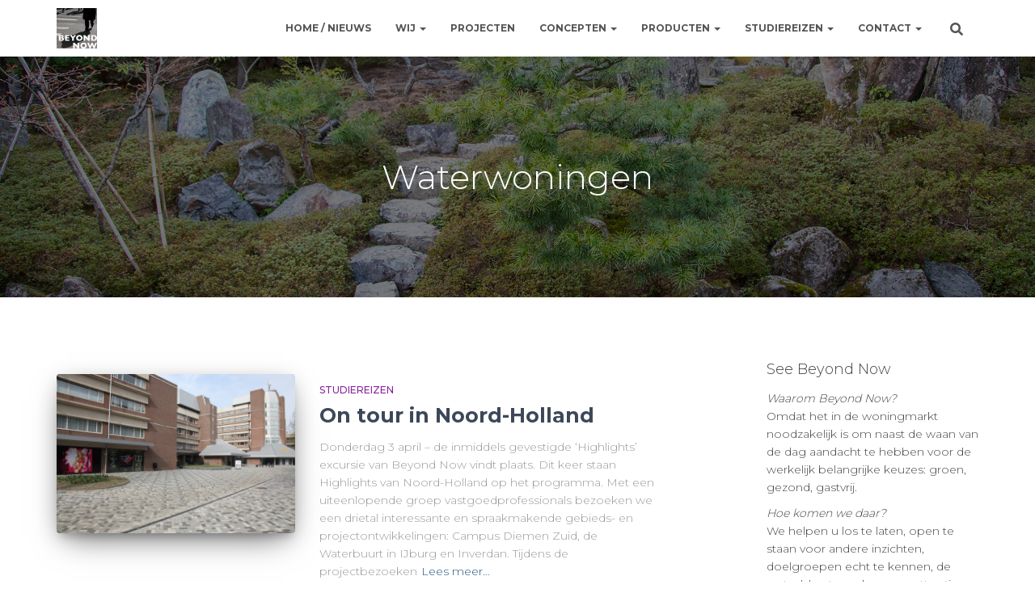

--- FILE ---
content_type: text/html; charset=UTF-8
request_url: https://www.beyondnow.nl/tag/waterwoningen/
body_size: 19479
content:
<!DOCTYPE html>
<html lang="nl-NL">

<head>
	<meta charset='UTF-8'>
	<meta name="viewport" content="width=device-width, initial-scale=1">
	<link rel="profile" href="http://gmpg.org/xfn/11">
		<title>Waterwoningen &#8211; Beyond Now</title>
<meta name='robots' content='max-image-preview:large' />
<link rel='dns-prefetch' href='//stats.wp.com' />
<link rel='dns-prefetch' href='//fonts.googleapis.com' />
<link rel="alternate" type="application/rss+xml" title="Beyond Now &raquo; feed" href="https://www.beyondnow.nl/feed/" />
<link rel="alternate" type="application/rss+xml" title="Beyond Now &raquo; reacties feed" href="https://www.beyondnow.nl/comments/feed/" />
<link rel="alternate" type="application/rss+xml" title="Beyond Now &raquo; Waterwoningen tag feed" href="https://www.beyondnow.nl/tag/waterwoningen/feed/" />
		<!-- This site uses the Google Analytics by MonsterInsights plugin v9.11.1 - Using Analytics tracking - https://www.monsterinsights.com/ -->
							<script src="//www.googletagmanager.com/gtag/js?id=G-309QMMEFFR"  data-cfasync="false" data-wpfc-render="false" type="text/javascript" async></script>
			<script data-cfasync="false" data-wpfc-render="false" type="text/javascript">
				var mi_version = '9.11.1';
				var mi_track_user = true;
				var mi_no_track_reason = '';
								var MonsterInsightsDefaultLocations = {"page_location":"https:\/\/www.beyondnow.nl\/tag\/waterwoningen\/"};
								if ( typeof MonsterInsightsPrivacyGuardFilter === 'function' ) {
					var MonsterInsightsLocations = (typeof MonsterInsightsExcludeQuery === 'object') ? MonsterInsightsPrivacyGuardFilter( MonsterInsightsExcludeQuery ) : MonsterInsightsPrivacyGuardFilter( MonsterInsightsDefaultLocations );
				} else {
					var MonsterInsightsLocations = (typeof MonsterInsightsExcludeQuery === 'object') ? MonsterInsightsExcludeQuery : MonsterInsightsDefaultLocations;
				}

								var disableStrs = [
										'ga-disable-G-309QMMEFFR',
									];

				/* Function to detect opted out users */
				function __gtagTrackerIsOptedOut() {
					for (var index = 0; index < disableStrs.length; index++) {
						if (document.cookie.indexOf(disableStrs[index] + '=true') > -1) {
							return true;
						}
					}

					return false;
				}

				/* Disable tracking if the opt-out cookie exists. */
				if (__gtagTrackerIsOptedOut()) {
					for (var index = 0; index < disableStrs.length; index++) {
						window[disableStrs[index]] = true;
					}
				}

				/* Opt-out function */
				function __gtagTrackerOptout() {
					for (var index = 0; index < disableStrs.length; index++) {
						document.cookie = disableStrs[index] + '=true; expires=Thu, 31 Dec 2099 23:59:59 UTC; path=/';
						window[disableStrs[index]] = true;
					}
				}

				if ('undefined' === typeof gaOptout) {
					function gaOptout() {
						__gtagTrackerOptout();
					}
				}
								window.dataLayer = window.dataLayer || [];

				window.MonsterInsightsDualTracker = {
					helpers: {},
					trackers: {},
				};
				if (mi_track_user) {
					function __gtagDataLayer() {
						dataLayer.push(arguments);
					}

					function __gtagTracker(type, name, parameters) {
						if (!parameters) {
							parameters = {};
						}

						if (parameters.send_to) {
							__gtagDataLayer.apply(null, arguments);
							return;
						}

						if (type === 'event') {
														parameters.send_to = monsterinsights_frontend.v4_id;
							var hookName = name;
							if (typeof parameters['event_category'] !== 'undefined') {
								hookName = parameters['event_category'] + ':' + name;
							}

							if (typeof MonsterInsightsDualTracker.trackers[hookName] !== 'undefined') {
								MonsterInsightsDualTracker.trackers[hookName](parameters);
							} else {
								__gtagDataLayer('event', name, parameters);
							}
							
						} else {
							__gtagDataLayer.apply(null, arguments);
						}
					}

					__gtagTracker('js', new Date());
					__gtagTracker('set', {
						'developer_id.dZGIzZG': true,
											});
					if ( MonsterInsightsLocations.page_location ) {
						__gtagTracker('set', MonsterInsightsLocations);
					}
										__gtagTracker('config', 'G-309QMMEFFR', {"forceSSL":"true"} );
										window.gtag = __gtagTracker;										(function () {
						/* https://developers.google.com/analytics/devguides/collection/analyticsjs/ */
						/* ga and __gaTracker compatibility shim. */
						var noopfn = function () {
							return null;
						};
						var newtracker = function () {
							return new Tracker();
						};
						var Tracker = function () {
							return null;
						};
						var p = Tracker.prototype;
						p.get = noopfn;
						p.set = noopfn;
						p.send = function () {
							var args = Array.prototype.slice.call(arguments);
							args.unshift('send');
							__gaTracker.apply(null, args);
						};
						var __gaTracker = function () {
							var len = arguments.length;
							if (len === 0) {
								return;
							}
							var f = arguments[len - 1];
							if (typeof f !== 'object' || f === null || typeof f.hitCallback !== 'function') {
								if ('send' === arguments[0]) {
									var hitConverted, hitObject = false, action;
									if ('event' === arguments[1]) {
										if ('undefined' !== typeof arguments[3]) {
											hitObject = {
												'eventAction': arguments[3],
												'eventCategory': arguments[2],
												'eventLabel': arguments[4],
												'value': arguments[5] ? arguments[5] : 1,
											}
										}
									}
									if ('pageview' === arguments[1]) {
										if ('undefined' !== typeof arguments[2]) {
											hitObject = {
												'eventAction': 'page_view',
												'page_path': arguments[2],
											}
										}
									}
									if (typeof arguments[2] === 'object') {
										hitObject = arguments[2];
									}
									if (typeof arguments[5] === 'object') {
										Object.assign(hitObject, arguments[5]);
									}
									if ('undefined' !== typeof arguments[1].hitType) {
										hitObject = arguments[1];
										if ('pageview' === hitObject.hitType) {
											hitObject.eventAction = 'page_view';
										}
									}
									if (hitObject) {
										action = 'timing' === arguments[1].hitType ? 'timing_complete' : hitObject.eventAction;
										hitConverted = mapArgs(hitObject);
										__gtagTracker('event', action, hitConverted);
									}
								}
								return;
							}

							function mapArgs(args) {
								var arg, hit = {};
								var gaMap = {
									'eventCategory': 'event_category',
									'eventAction': 'event_action',
									'eventLabel': 'event_label',
									'eventValue': 'event_value',
									'nonInteraction': 'non_interaction',
									'timingCategory': 'event_category',
									'timingVar': 'name',
									'timingValue': 'value',
									'timingLabel': 'event_label',
									'page': 'page_path',
									'location': 'page_location',
									'title': 'page_title',
									'referrer' : 'page_referrer',
								};
								for (arg in args) {
																		if (!(!args.hasOwnProperty(arg) || !gaMap.hasOwnProperty(arg))) {
										hit[gaMap[arg]] = args[arg];
									} else {
										hit[arg] = args[arg];
									}
								}
								return hit;
							}

							try {
								f.hitCallback();
							} catch (ex) {
							}
						};
						__gaTracker.create = newtracker;
						__gaTracker.getByName = newtracker;
						__gaTracker.getAll = function () {
							return [];
						};
						__gaTracker.remove = noopfn;
						__gaTracker.loaded = true;
						window['__gaTracker'] = __gaTracker;
					})();
									} else {
										console.log("");
					(function () {
						function __gtagTracker() {
							return null;
						}

						window['__gtagTracker'] = __gtagTracker;
						window['gtag'] = __gtagTracker;
					})();
									}
			</script>
							<!-- / Google Analytics by MonsterInsights -->
		<style id='wp-img-auto-sizes-contain-inline-css' type='text/css'>
img:is([sizes=auto i],[sizes^="auto," i]){contain-intrinsic-size:3000px 1500px}
/*# sourceURL=wp-img-auto-sizes-contain-inline-css */
</style>
<style id='wp-emoji-styles-inline-css' type='text/css'>

	img.wp-smiley, img.emoji {
		display: inline !important;
		border: none !important;
		box-shadow: none !important;
		height: 1em !important;
		width: 1em !important;
		margin: 0 0.07em !important;
		vertical-align: -0.1em !important;
		background: none !important;
		padding: 0 !important;
	}
/*# sourceURL=wp-emoji-styles-inline-css */
</style>
<style id='wp-block-library-inline-css' type='text/css'>
:root{--wp-block-synced-color:#7a00df;--wp-block-synced-color--rgb:122,0,223;--wp-bound-block-color:var(--wp-block-synced-color);--wp-editor-canvas-background:#ddd;--wp-admin-theme-color:#007cba;--wp-admin-theme-color--rgb:0,124,186;--wp-admin-theme-color-darker-10:#006ba1;--wp-admin-theme-color-darker-10--rgb:0,107,160.5;--wp-admin-theme-color-darker-20:#005a87;--wp-admin-theme-color-darker-20--rgb:0,90,135;--wp-admin-border-width-focus:2px}@media (min-resolution:192dpi){:root{--wp-admin-border-width-focus:1.5px}}.wp-element-button{cursor:pointer}:root .has-very-light-gray-background-color{background-color:#eee}:root .has-very-dark-gray-background-color{background-color:#313131}:root .has-very-light-gray-color{color:#eee}:root .has-very-dark-gray-color{color:#313131}:root .has-vivid-green-cyan-to-vivid-cyan-blue-gradient-background{background:linear-gradient(135deg,#00d084,#0693e3)}:root .has-purple-crush-gradient-background{background:linear-gradient(135deg,#34e2e4,#4721fb 50%,#ab1dfe)}:root .has-hazy-dawn-gradient-background{background:linear-gradient(135deg,#faaca8,#dad0ec)}:root .has-subdued-olive-gradient-background{background:linear-gradient(135deg,#fafae1,#67a671)}:root .has-atomic-cream-gradient-background{background:linear-gradient(135deg,#fdd79a,#004a59)}:root .has-nightshade-gradient-background{background:linear-gradient(135deg,#330968,#31cdcf)}:root .has-midnight-gradient-background{background:linear-gradient(135deg,#020381,#2874fc)}:root{--wp--preset--font-size--normal:16px;--wp--preset--font-size--huge:42px}.has-regular-font-size{font-size:1em}.has-larger-font-size{font-size:2.625em}.has-normal-font-size{font-size:var(--wp--preset--font-size--normal)}.has-huge-font-size{font-size:var(--wp--preset--font-size--huge)}.has-text-align-center{text-align:center}.has-text-align-left{text-align:left}.has-text-align-right{text-align:right}.has-fit-text{white-space:nowrap!important}#end-resizable-editor-section{display:none}.aligncenter{clear:both}.items-justified-left{justify-content:flex-start}.items-justified-center{justify-content:center}.items-justified-right{justify-content:flex-end}.items-justified-space-between{justify-content:space-between}.screen-reader-text{border:0;clip-path:inset(50%);height:1px;margin:-1px;overflow:hidden;padding:0;position:absolute;width:1px;word-wrap:normal!important}.screen-reader-text:focus{background-color:#ddd;clip-path:none;color:#444;display:block;font-size:1em;height:auto;left:5px;line-height:normal;padding:15px 23px 14px;text-decoration:none;top:5px;width:auto;z-index:100000}html :where(.has-border-color){border-style:solid}html :where([style*=border-top-color]){border-top-style:solid}html :where([style*=border-right-color]){border-right-style:solid}html :where([style*=border-bottom-color]){border-bottom-style:solid}html :where([style*=border-left-color]){border-left-style:solid}html :where([style*=border-width]){border-style:solid}html :where([style*=border-top-width]){border-top-style:solid}html :where([style*=border-right-width]){border-right-style:solid}html :where([style*=border-bottom-width]){border-bottom-style:solid}html :where([style*=border-left-width]){border-left-style:solid}html :where(img[class*=wp-image-]){height:auto;max-width:100%}:where(figure){margin:0 0 1em}html :where(.is-position-sticky){--wp-admin--admin-bar--position-offset:var(--wp-admin--admin-bar--height,0px)}@media screen and (max-width:600px){html :where(.is-position-sticky){--wp-admin--admin-bar--position-offset:0px}}

/*# sourceURL=wp-block-library-inline-css */
</style><style id='wp-block-heading-inline-css' type='text/css'>
h1:where(.wp-block-heading).has-background,h2:where(.wp-block-heading).has-background,h3:where(.wp-block-heading).has-background,h4:where(.wp-block-heading).has-background,h5:where(.wp-block-heading).has-background,h6:where(.wp-block-heading).has-background{padding:1.25em 2.375em}h1.has-text-align-left[style*=writing-mode]:where([style*=vertical-lr]),h1.has-text-align-right[style*=writing-mode]:where([style*=vertical-rl]),h2.has-text-align-left[style*=writing-mode]:where([style*=vertical-lr]),h2.has-text-align-right[style*=writing-mode]:where([style*=vertical-rl]),h3.has-text-align-left[style*=writing-mode]:where([style*=vertical-lr]),h3.has-text-align-right[style*=writing-mode]:where([style*=vertical-rl]),h4.has-text-align-left[style*=writing-mode]:where([style*=vertical-lr]),h4.has-text-align-right[style*=writing-mode]:where([style*=vertical-rl]),h5.has-text-align-left[style*=writing-mode]:where([style*=vertical-lr]),h5.has-text-align-right[style*=writing-mode]:where([style*=vertical-rl]),h6.has-text-align-left[style*=writing-mode]:where([style*=vertical-lr]),h6.has-text-align-right[style*=writing-mode]:where([style*=vertical-rl]){rotate:180deg}
/*# sourceURL=https://www.beyondnow.nl/wp-includes/blocks/heading/style.min.css */
</style>
<style id='global-styles-inline-css' type='text/css'>
:root{--wp--preset--aspect-ratio--square: 1;--wp--preset--aspect-ratio--4-3: 4/3;--wp--preset--aspect-ratio--3-4: 3/4;--wp--preset--aspect-ratio--3-2: 3/2;--wp--preset--aspect-ratio--2-3: 2/3;--wp--preset--aspect-ratio--16-9: 16/9;--wp--preset--aspect-ratio--9-16: 9/16;--wp--preset--color--black: #000000;--wp--preset--color--cyan-bluish-gray: #abb8c3;--wp--preset--color--white: #ffffff;--wp--preset--color--pale-pink: #f78da7;--wp--preset--color--vivid-red: #cf2e2e;--wp--preset--color--luminous-vivid-orange: #ff6900;--wp--preset--color--luminous-vivid-amber: #fcb900;--wp--preset--color--light-green-cyan: #7bdcb5;--wp--preset--color--vivid-green-cyan: #00d084;--wp--preset--color--pale-cyan-blue: #8ed1fc;--wp--preset--color--vivid-cyan-blue: #0693e3;--wp--preset--color--vivid-purple: #9b51e0;--wp--preset--color--accent: #f7bf3d;--wp--preset--color--background-color: #ffffff;--wp--preset--color--header-gradient: #abced8;--wp--preset--gradient--vivid-cyan-blue-to-vivid-purple: linear-gradient(135deg,rgb(6,147,227) 0%,rgb(155,81,224) 100%);--wp--preset--gradient--light-green-cyan-to-vivid-green-cyan: linear-gradient(135deg,rgb(122,220,180) 0%,rgb(0,208,130) 100%);--wp--preset--gradient--luminous-vivid-amber-to-luminous-vivid-orange: linear-gradient(135deg,rgb(252,185,0) 0%,rgb(255,105,0) 100%);--wp--preset--gradient--luminous-vivid-orange-to-vivid-red: linear-gradient(135deg,rgb(255,105,0) 0%,rgb(207,46,46) 100%);--wp--preset--gradient--very-light-gray-to-cyan-bluish-gray: linear-gradient(135deg,rgb(238,238,238) 0%,rgb(169,184,195) 100%);--wp--preset--gradient--cool-to-warm-spectrum: linear-gradient(135deg,rgb(74,234,220) 0%,rgb(151,120,209) 20%,rgb(207,42,186) 40%,rgb(238,44,130) 60%,rgb(251,105,98) 80%,rgb(254,248,76) 100%);--wp--preset--gradient--blush-light-purple: linear-gradient(135deg,rgb(255,206,236) 0%,rgb(152,150,240) 100%);--wp--preset--gradient--blush-bordeaux: linear-gradient(135deg,rgb(254,205,165) 0%,rgb(254,45,45) 50%,rgb(107,0,62) 100%);--wp--preset--gradient--luminous-dusk: linear-gradient(135deg,rgb(255,203,112) 0%,rgb(199,81,192) 50%,rgb(65,88,208) 100%);--wp--preset--gradient--pale-ocean: linear-gradient(135deg,rgb(255,245,203) 0%,rgb(182,227,212) 50%,rgb(51,167,181) 100%);--wp--preset--gradient--electric-grass: linear-gradient(135deg,rgb(202,248,128) 0%,rgb(113,206,126) 100%);--wp--preset--gradient--midnight: linear-gradient(135deg,rgb(2,3,129) 0%,rgb(40,116,252) 100%);--wp--preset--font-size--small: 13px;--wp--preset--font-size--medium: 20px;--wp--preset--font-size--large: 36px;--wp--preset--font-size--x-large: 42px;--wp--preset--spacing--20: 0.44rem;--wp--preset--spacing--30: 0.67rem;--wp--preset--spacing--40: 1rem;--wp--preset--spacing--50: 1.5rem;--wp--preset--spacing--60: 2.25rem;--wp--preset--spacing--70: 3.38rem;--wp--preset--spacing--80: 5.06rem;--wp--preset--shadow--natural: 6px 6px 9px rgba(0, 0, 0, 0.2);--wp--preset--shadow--deep: 12px 12px 50px rgba(0, 0, 0, 0.4);--wp--preset--shadow--sharp: 6px 6px 0px rgba(0, 0, 0, 0.2);--wp--preset--shadow--outlined: 6px 6px 0px -3px rgb(255, 255, 255), 6px 6px rgb(0, 0, 0);--wp--preset--shadow--crisp: 6px 6px 0px rgb(0, 0, 0);}:root :where(.is-layout-flow) > :first-child{margin-block-start: 0;}:root :where(.is-layout-flow) > :last-child{margin-block-end: 0;}:root :where(.is-layout-flow) > *{margin-block-start: 24px;margin-block-end: 0;}:root :where(.is-layout-constrained) > :first-child{margin-block-start: 0;}:root :where(.is-layout-constrained) > :last-child{margin-block-end: 0;}:root :where(.is-layout-constrained) > *{margin-block-start: 24px;margin-block-end: 0;}:root :where(.is-layout-flex){gap: 24px;}:root :where(.is-layout-grid){gap: 24px;}body .is-layout-flex{display: flex;}.is-layout-flex{flex-wrap: wrap;align-items: center;}.is-layout-flex > :is(*, div){margin: 0;}body .is-layout-grid{display: grid;}.is-layout-grid > :is(*, div){margin: 0;}.has-black-color{color: var(--wp--preset--color--black) !important;}.has-cyan-bluish-gray-color{color: var(--wp--preset--color--cyan-bluish-gray) !important;}.has-white-color{color: var(--wp--preset--color--white) !important;}.has-pale-pink-color{color: var(--wp--preset--color--pale-pink) !important;}.has-vivid-red-color{color: var(--wp--preset--color--vivid-red) !important;}.has-luminous-vivid-orange-color{color: var(--wp--preset--color--luminous-vivid-orange) !important;}.has-luminous-vivid-amber-color{color: var(--wp--preset--color--luminous-vivid-amber) !important;}.has-light-green-cyan-color{color: var(--wp--preset--color--light-green-cyan) !important;}.has-vivid-green-cyan-color{color: var(--wp--preset--color--vivid-green-cyan) !important;}.has-pale-cyan-blue-color{color: var(--wp--preset--color--pale-cyan-blue) !important;}.has-vivid-cyan-blue-color{color: var(--wp--preset--color--vivid-cyan-blue) !important;}.has-vivid-purple-color{color: var(--wp--preset--color--vivid-purple) !important;}.has-accent-color{color: var(--wp--preset--color--accent) !important;}.has-background-color-color{color: var(--wp--preset--color--background-color) !important;}.has-header-gradient-color{color: var(--wp--preset--color--header-gradient) !important;}.has-black-background-color{background-color: var(--wp--preset--color--black) !important;}.has-cyan-bluish-gray-background-color{background-color: var(--wp--preset--color--cyan-bluish-gray) !important;}.has-white-background-color{background-color: var(--wp--preset--color--white) !important;}.has-pale-pink-background-color{background-color: var(--wp--preset--color--pale-pink) !important;}.has-vivid-red-background-color{background-color: var(--wp--preset--color--vivid-red) !important;}.has-luminous-vivid-orange-background-color{background-color: var(--wp--preset--color--luminous-vivid-orange) !important;}.has-luminous-vivid-amber-background-color{background-color: var(--wp--preset--color--luminous-vivid-amber) !important;}.has-light-green-cyan-background-color{background-color: var(--wp--preset--color--light-green-cyan) !important;}.has-vivid-green-cyan-background-color{background-color: var(--wp--preset--color--vivid-green-cyan) !important;}.has-pale-cyan-blue-background-color{background-color: var(--wp--preset--color--pale-cyan-blue) !important;}.has-vivid-cyan-blue-background-color{background-color: var(--wp--preset--color--vivid-cyan-blue) !important;}.has-vivid-purple-background-color{background-color: var(--wp--preset--color--vivid-purple) !important;}.has-accent-background-color{background-color: var(--wp--preset--color--accent) !important;}.has-background-color-background-color{background-color: var(--wp--preset--color--background-color) !important;}.has-header-gradient-background-color{background-color: var(--wp--preset--color--header-gradient) !important;}.has-black-border-color{border-color: var(--wp--preset--color--black) !important;}.has-cyan-bluish-gray-border-color{border-color: var(--wp--preset--color--cyan-bluish-gray) !important;}.has-white-border-color{border-color: var(--wp--preset--color--white) !important;}.has-pale-pink-border-color{border-color: var(--wp--preset--color--pale-pink) !important;}.has-vivid-red-border-color{border-color: var(--wp--preset--color--vivid-red) !important;}.has-luminous-vivid-orange-border-color{border-color: var(--wp--preset--color--luminous-vivid-orange) !important;}.has-luminous-vivid-amber-border-color{border-color: var(--wp--preset--color--luminous-vivid-amber) !important;}.has-light-green-cyan-border-color{border-color: var(--wp--preset--color--light-green-cyan) !important;}.has-vivid-green-cyan-border-color{border-color: var(--wp--preset--color--vivid-green-cyan) !important;}.has-pale-cyan-blue-border-color{border-color: var(--wp--preset--color--pale-cyan-blue) !important;}.has-vivid-cyan-blue-border-color{border-color: var(--wp--preset--color--vivid-cyan-blue) !important;}.has-vivid-purple-border-color{border-color: var(--wp--preset--color--vivid-purple) !important;}.has-accent-border-color{border-color: var(--wp--preset--color--accent) !important;}.has-background-color-border-color{border-color: var(--wp--preset--color--background-color) !important;}.has-header-gradient-border-color{border-color: var(--wp--preset--color--header-gradient) !important;}.has-vivid-cyan-blue-to-vivid-purple-gradient-background{background: var(--wp--preset--gradient--vivid-cyan-blue-to-vivid-purple) !important;}.has-light-green-cyan-to-vivid-green-cyan-gradient-background{background: var(--wp--preset--gradient--light-green-cyan-to-vivid-green-cyan) !important;}.has-luminous-vivid-amber-to-luminous-vivid-orange-gradient-background{background: var(--wp--preset--gradient--luminous-vivid-amber-to-luminous-vivid-orange) !important;}.has-luminous-vivid-orange-to-vivid-red-gradient-background{background: var(--wp--preset--gradient--luminous-vivid-orange-to-vivid-red) !important;}.has-very-light-gray-to-cyan-bluish-gray-gradient-background{background: var(--wp--preset--gradient--very-light-gray-to-cyan-bluish-gray) !important;}.has-cool-to-warm-spectrum-gradient-background{background: var(--wp--preset--gradient--cool-to-warm-spectrum) !important;}.has-blush-light-purple-gradient-background{background: var(--wp--preset--gradient--blush-light-purple) !important;}.has-blush-bordeaux-gradient-background{background: var(--wp--preset--gradient--blush-bordeaux) !important;}.has-luminous-dusk-gradient-background{background: var(--wp--preset--gradient--luminous-dusk) !important;}.has-pale-ocean-gradient-background{background: var(--wp--preset--gradient--pale-ocean) !important;}.has-electric-grass-gradient-background{background: var(--wp--preset--gradient--electric-grass) !important;}.has-midnight-gradient-background{background: var(--wp--preset--gradient--midnight) !important;}.has-small-font-size{font-size: var(--wp--preset--font-size--small) !important;}.has-medium-font-size{font-size: var(--wp--preset--font-size--medium) !important;}.has-large-font-size{font-size: var(--wp--preset--font-size--large) !important;}.has-x-large-font-size{font-size: var(--wp--preset--font-size--x-large) !important;}
/*# sourceURL=global-styles-inline-css */
</style>

<style id='classic-theme-styles-inline-css' type='text/css'>
/*! This file is auto-generated */
.wp-block-button__link{color:#fff;background-color:#32373c;border-radius:9999px;box-shadow:none;text-decoration:none;padding:calc(.667em + 2px) calc(1.333em + 2px);font-size:1.125em}.wp-block-file__button{background:#32373c;color:#fff;text-decoration:none}
/*# sourceURL=/wp-includes/css/classic-themes.min.css */
</style>
<link rel='stylesheet' id='hestia-clients-bar-css' href='https://www.beyondnow.nl/wp-content/plugins/themeisle-companion/obfx_modules/companion-legacy/assets/css/hestia/clients-bar.css?ver=3.0.3' type='text/css' media='all' />
<link rel='stylesheet' id='ppress-frontend-css' href='https://www.beyondnow.nl/wp-content/plugins/wp-user-avatar/assets/css/frontend.min.css?ver=4.16.8' type='text/css' media='all' />
<link rel='stylesheet' id='ppress-flatpickr-css' href='https://www.beyondnow.nl/wp-content/plugins/wp-user-avatar/assets/flatpickr/flatpickr.min.css?ver=4.16.8' type='text/css' media='all' />
<link rel='stylesheet' id='ppress-select2-css' href='https://www.beyondnow.nl/wp-content/plugins/wp-user-avatar/assets/select2/select2.min.css?ver=6.9' type='text/css' media='all' />
<link rel='stylesheet' id='bootstrap-css' href='https://www.beyondnow.nl/wp-content/themes/hestia/assets/bootstrap/css/bootstrap.min.css?ver=1.0.2' type='text/css' media='all' />
<link rel='stylesheet' id='orfeo_parent-css' href='https://www.beyondnow.nl/wp-content/themes/hestia/style.css?ver=1.0.6' type='text/css' media='all' />
<style id='orfeo_parent-inline-css' type='text/css'>
.hestia-pricing .hestia-table-one .card-pricing .category { color: #f7bf3d; }.hestia-pricing .hestia-table-two .card-pricing { background-color: #f7bf3d; }.pagination .nav-links .page-numbers { color: #f7bf3d; border-color: #f7bf3d; }.pagination .nav-links .page-numbers.current { border-color: #f7bf3d; }.pagination .nav-links .page-numbers:hover { background-color: #f7bf3d; }.pagination .nav-links .page-numbers:hover { border-color: #f7bf3d; }.woocommerce-pagination ul.page-numbers .page-numbers { color: #f7bf3d; border-color: #f7bf3d; } .woocommerce-pagination ul.page-numbers li > span.current { border-color: #f7bf3d !important; }.woocommerce-pagination ul.page-numbers .page-numbers:hover { background-color: #f7bf3d; }.woocommerce-pagination ul.page-numbers .page-numbers:hover { border-color: #f7bf3d; }.entry-categories .label { background-color: #f7bf3d;}.woocommerce .star-rating { color: #f7bf3d; }.woocommerce div.product p.stars span a:before { color: #f7bf3d; }.woocommerce-cart table.shop_table button { 
		    background-color: #f7bf3d !important;
		    border-color: #f7bf3d !important; 
        }.woocommerce-cart table.shop_table button:hover { 
		    background-color: #f7bf3d !important; 
		    border-color: #f7bf3d !important;
        }.woocommerce-page .woocommerce-message { background-color: #f7bf3d; }.track_order input[type=submit] { background-color: #f7bf3d; }.track_order input[type=submit]:hover { background-color: #f7bf3d; }div[id^=woocommerce_product_tag_cloud].widget a { background-color: #f7bf3d; }.woocommerce.widget_shopping_cart .buttons > a.button { background-color: #f7bf3d; }.woocommerce.widget_shopping_cart .buttons > a.button:hover { background-color: #f7bf3d; }
/*# sourceURL=orfeo_parent-inline-css */
</style>
<link rel='stylesheet' id='hestia-font-sizes-css' href='https://www.beyondnow.nl/wp-content/themes/hestia/assets/css/font-sizes.min.css?ver=3.2.7' type='text/css' media='all' />
<link rel='stylesheet' id='hestia_style-css' href='https://www.beyondnow.nl/wp-content/themes/orfeo/style.css?ver=3.2.7' type='text/css' media='all' />
<style id='hestia_style-inline-css' type='text/css'>
div.wpforms-container-full .wpforms-form div.wpforms-field input.wpforms-error{border:none}div.wpforms-container .wpforms-form input[type=date],div.wpforms-container .wpforms-form input[type=datetime],div.wpforms-container .wpforms-form input[type=datetime-local],div.wpforms-container .wpforms-form input[type=email],div.wpforms-container .wpforms-form input[type=month],div.wpforms-container .wpforms-form input[type=number],div.wpforms-container .wpforms-form input[type=password],div.wpforms-container .wpforms-form input[type=range],div.wpforms-container .wpforms-form input[type=search],div.wpforms-container .wpforms-form input[type=tel],div.wpforms-container .wpforms-form input[type=text],div.wpforms-container .wpforms-form input[type=time],div.wpforms-container .wpforms-form input[type=url],div.wpforms-container .wpforms-form input[type=week],div.wpforms-container .wpforms-form select,div.wpforms-container .wpforms-form textarea,.nf-form-cont input:not([type=button]),div.wpforms-container .wpforms-form .form-group.is-focused .form-control{box-shadow:none}div.wpforms-container .wpforms-form input[type=date],div.wpforms-container .wpforms-form input[type=datetime],div.wpforms-container .wpforms-form input[type=datetime-local],div.wpforms-container .wpforms-form input[type=email],div.wpforms-container .wpforms-form input[type=month],div.wpforms-container .wpforms-form input[type=number],div.wpforms-container .wpforms-form input[type=password],div.wpforms-container .wpforms-form input[type=range],div.wpforms-container .wpforms-form input[type=search],div.wpforms-container .wpforms-form input[type=tel],div.wpforms-container .wpforms-form input[type=text],div.wpforms-container .wpforms-form input[type=time],div.wpforms-container .wpforms-form input[type=url],div.wpforms-container .wpforms-form input[type=week],div.wpforms-container .wpforms-form select,div.wpforms-container .wpforms-form textarea,.nf-form-cont input:not([type=button]){background-image:linear-gradient(#9c27b0,#9c27b0),linear-gradient(#d2d2d2,#d2d2d2);float:none;border:0;border-radius:0;background-color:transparent;background-repeat:no-repeat;background-position:center bottom,center calc(100% - 1px);background-size:0 2px,100% 1px;font-weight:400;transition:background 0s ease-out}div.wpforms-container .wpforms-form .form-group.is-focused .form-control{outline:none;background-size:100% 2px,100% 1px;transition-duration:0.3s}div.wpforms-container .wpforms-form input[type=date].form-control,div.wpforms-container .wpforms-form input[type=datetime].form-control,div.wpforms-container .wpforms-form input[type=datetime-local].form-control,div.wpforms-container .wpforms-form input[type=email].form-control,div.wpforms-container .wpforms-form input[type=month].form-control,div.wpforms-container .wpforms-form input[type=number].form-control,div.wpforms-container .wpforms-form input[type=password].form-control,div.wpforms-container .wpforms-form input[type=range].form-control,div.wpforms-container .wpforms-form input[type=search].form-control,div.wpforms-container .wpforms-form input[type=tel].form-control,div.wpforms-container .wpforms-form input[type=text].form-control,div.wpforms-container .wpforms-form input[type=time].form-control,div.wpforms-container .wpforms-form input[type=url].form-control,div.wpforms-container .wpforms-form input[type=week].form-control,div.wpforms-container .wpforms-form select.form-control,div.wpforms-container .wpforms-form textarea.form-control{border:none;padding:7px 0;font-size:14px}div.wpforms-container .wpforms-form .wpforms-field-select select{border-radius:3px}div.wpforms-container .wpforms-form .wpforms-field-number input[type=number]{background-image:none;border-radius:3px}div.wpforms-container .wpforms-form button[type=submit].wpforms-submit,div.wpforms-container .wpforms-form button[type=submit].wpforms-submit:hover{color:#fff;border:none}.home div.wpforms-container-full .wpforms-form{margin-left:15px;margin-right:15px}div.wpforms-container-full .wpforms-form .wpforms-field{padding:0 0 24px 0 !important}div.wpforms-container-full .wpforms-form .wpforms-submit-container{text-align:right}div.wpforms-container-full .wpforms-form .wpforms-submit-container button{text-transform:uppercase}div.wpforms-container-full .wpforms-form textarea{border:none !important}div.wpforms-container-full .wpforms-form textarea:focus{border-width:0 !important}.home div.wpforms-container .wpforms-form textarea{background-image:linear-gradient(#9c27b0,#9c27b0),linear-gradient(#d2d2d2,#d2d2d2);background-color:transparent;background-repeat:no-repeat;background-position:center bottom,center calc(100% - 1px);background-size:0 2px,100% 1px}@media only screen and(max-width:768px){.wpforms-container-full .wpforms-form .wpforms-one-half,.wpforms-container-full .wpforms-form button{width:100% !important;margin-left:0 !important}.wpforms-container-full .wpforms-form .wpforms-submit-container{text-align:center}}div.wpforms-container .wpforms-form input:focus,div.wpforms-container .wpforms-form select:focus{border:none}
.hestia-top-bar,.hestia-top-bar .widget.widget_shopping_cart .cart_list{background-color:#363537}.hestia-top-bar .widget .label-floating input[type=search]:-webkit-autofill{-webkit-box-shadow:inset 0 0 0 9999px #363537}.hestia-top-bar,.hestia-top-bar .widget .label-floating input[type=search],.hestia-top-bar .widget.widget_search form.form-group:before,.hestia-top-bar .widget.widget_product_search form.form-group:before,.hestia-top-bar .widget.widget_shopping_cart:before{color:#fff}.hestia-top-bar .widget .label-floating input[type=search]{-webkit-text-fill-color:#fff !important}.hestia-top-bar div.widget.widget_shopping_cart:before,.hestia-top-bar .widget.widget_product_search form.form-group:before,.hestia-top-bar .widget.widget_search form.form-group:before{background-color:#fff}.hestia-top-bar a,.hestia-top-bar .top-bar-nav li a{color:#fff}.hestia-top-bar ul li a[href*="mailto:"]:before,.hestia-top-bar ul li a[href*="tel:"]:before{background-color:#fff}.hestia-top-bar a:hover,.hestia-top-bar .top-bar-nav li a:hover{color:#eee}.hestia-top-bar ul li:hover a[href*="mailto:"]:before,.hestia-top-bar ul li:hover a[href*="tel:"]:before{background-color:#eee}
:root{--hestia-primary-color:#f7bf3d}a,.navbar .dropdown-menu li:hover>a,.navbar .dropdown-menu li:focus>a,.navbar .dropdown-menu li:active>a,.navbar .navbar-nav>li .dropdown-menu li:hover>a,body:not(.home) .navbar-default .navbar-nav>.active:not(.btn)>a,body:not(.home) .navbar-default .navbar-nav>.active:not(.btn)>a:hover,body:not(.home) .navbar-default .navbar-nav>.active:not(.btn)>a:focus,a:hover,.card-blog a.moretag:hover,.card-blog a.more-link:hover,.widget a:hover,.has-text-color.has-accent-color,p.has-text-color a{color:#f7bf3d}.svg-text-color{fill:#f7bf3d}.pagination span.current,.pagination span.current:focus,.pagination span.current:hover{border-color:#f7bf3d}button,button:hover,.woocommerce .track_order button[type="submit"],.woocommerce .track_order button[type="submit"]:hover,div.wpforms-container .wpforms-form button[type=submit].wpforms-submit,div.wpforms-container .wpforms-form button[type=submit].wpforms-submit:hover,input[type="button"],input[type="button"]:hover,input[type="submit"],input[type="submit"]:hover,input#searchsubmit,.pagination span.current,.pagination span.current:focus,.pagination span.current:hover,.btn.btn-primary,.btn.btn-primary:link,.btn.btn-primary:hover,.btn.btn-primary:focus,.btn.btn-primary:active,.btn.btn-primary.active,.btn.btn-primary.active:focus,.btn.btn-primary.active:hover,.btn.btn-primary:active:hover,.btn.btn-primary:active:focus,.btn.btn-primary:active:hover,.hestia-sidebar-open.btn.btn-rose,.hestia-sidebar-close.btn.btn-rose,.hestia-sidebar-open.btn.btn-rose:hover,.hestia-sidebar-close.btn.btn-rose:hover,.hestia-sidebar-open.btn.btn-rose:focus,.hestia-sidebar-close.btn.btn-rose:focus,.label.label-primary,.hestia-work .portfolio-item:nth-child(6n+1) .label,.nav-cart .nav-cart-content .widget .buttons .button,.has-accent-background-color[class*="has-background"]{background-color:#f7bf3d}@media(max-width:768px){.navbar-default .navbar-nav>li>a:hover,.navbar-default .navbar-nav>li>a:focus,.navbar .navbar-nav .dropdown .dropdown-menu li a:hover,.navbar .navbar-nav .dropdown .dropdown-menu li a:focus,.navbar button.navbar-toggle:hover,.navbar .navbar-nav li:hover>a i{color:#f7bf3d}}body:not(.woocommerce-page) button:not([class^="fl-"]):not(.hestia-scroll-to-top):not(.navbar-toggle):not(.close),body:not(.woocommerce-page) .button:not([class^="fl-"]):not(hestia-scroll-to-top):not(.navbar-toggle):not(.add_to_cart_button):not(.product_type_grouped):not(.product_type_external),div.wpforms-container .wpforms-form button[type=submit].wpforms-submit,input[type="submit"],input[type="button"],.btn.btn-primary,.widget_product_search button[type="submit"],.hestia-sidebar-open.btn.btn-rose,.hestia-sidebar-close.btn.btn-rose,.everest-forms button[type=submit].everest-forms-submit-button{-webkit-box-shadow:0 2px 2px 0 rgba(247,191,61,0.14),0 3px 1px -2px rgba(247,191,61,0.2),0 1px 5px 0 rgba(247,191,61,0.12);box-shadow:0 2px 2px 0 rgba(247,191,61,0.14),0 3px 1px -2px rgba(247,191,61,0.2),0 1px 5px 0 rgba(247,191,61,0.12)}.card .header-primary,.card .content-primary,.everest-forms button[type=submit].everest-forms-submit-button{background:#f7bf3d}body:not(.woocommerce-page) .button:not([class^="fl-"]):not(.hestia-scroll-to-top):not(.navbar-toggle):not(.add_to_cart_button):hover,body:not(.woocommerce-page) button:not([class^="fl-"]):not(.hestia-scroll-to-top):not(.navbar-toggle):not(.close):hover,div.wpforms-container .wpforms-form button[type=submit].wpforms-submit:hover,input[type="submit"]:hover,input[type="button"]:hover,input#searchsubmit:hover,.widget_product_search button[type="submit"]:hover,.pagination span.current,.btn.btn-primary:hover,.btn.btn-primary:focus,.btn.btn-primary:active,.btn.btn-primary.active,.btn.btn-primary:active:focus,.btn.btn-primary:active:hover,.hestia-sidebar-open.btn.btn-rose:hover,.hestia-sidebar-close.btn.btn-rose:hover,.pagination span.current:hover,.everest-forms button[type=submit].everest-forms-submit-button:hover,.everest-forms button[type=submit].everest-forms-submit-button:focus,.everest-forms button[type=submit].everest-forms-submit-button:active{-webkit-box-shadow:0 14px 26px -12px rgba(247,191,61,0.42),0 4px 23px 0 rgba(0,0,0,0.12),0 8px 10px -5px rgba(247,191,61,0.2);box-shadow:0 14px 26px -12px rgba(247,191,61,0.42),0 4px 23px 0 rgba(0,0,0,0.12),0 8px 10px -5px rgba(247,191,61,0.2);color:#fff}.form-group.is-focused .form-control{background-image:-webkit-gradient(linear,left top,left bottom,from(#f7bf3d),to(#f7bf3d)),-webkit-gradient(linear,left top,left bottom,from(#d2d2d2),to(#d2d2d2));background-image:-webkit-linear-gradient(linear,left top,left bottom,from(#f7bf3d),to(#f7bf3d)),-webkit-linear-gradient(linear,left top,left bottom,from(#d2d2d2),to(#d2d2d2));background-image:linear-gradient(linear,left top,left bottom,from(#f7bf3d),to(#f7bf3d)),linear-gradient(linear,left top,left bottom,from(#d2d2d2),to(#d2d2d2))}.navbar:not(.navbar-transparent) li:not(.btn):hover>a,.navbar li.on-section:not(.btn)>a,.navbar.full-screen-menu.navbar-transparent li:not(.btn):hover>a,.navbar.full-screen-menu .navbar-toggle:hover,.navbar:not(.navbar-transparent) .nav-cart:hover,.navbar:not(.navbar-transparent) .hestia-toggle-search:hover{color:#f7bf3d}.header-filter-gradient{background:linear-gradient(45deg,rgba(171,206,216,1) 0,rgb(237,234,195) 100%)}.has-text-color.has-header-gradient-color{color:#abced8}.has-header-gradient-background-color[class*="has-background"]{background-color:#abced8}.has-text-color.has-background-color-color{color:#fff}.has-background-color-background-color[class*="has-background"]{background-color:#fff}
.btn.btn-primary:not(.colored-button):not(.btn-left):not(.btn-right):not(.btn-just-icon):not(.menu-item),input[type="submit"]:not(.search-submit),body:not(.woocommerce-account) .woocommerce .button.woocommerce-Button,.woocommerce .product button.button,.woocommerce .product button.button.alt,.woocommerce .product #respond input#submit,.woocommerce-cart .blog-post .woocommerce .cart-collaterals .cart_totals .checkout-button,.woocommerce-checkout #payment #place_order,.woocommerce-account.woocommerce-page button.button,.woocommerce .track_order button[type="submit"],.nav-cart .nav-cart-content .widget .buttons .button,.woocommerce a.button.wc-backward,body.woocommerce .wccm-catalog-item a.button,body.woocommerce a.wccm-button.button,form.woocommerce-form-coupon button.button,div.wpforms-container .wpforms-form button[type=submit].wpforms-submit,div.woocommerce a.button.alt,div.woocommerce table.my_account_orders .button,.btn.colored-button,.btn.btn-left,.btn.btn-right,.btn:not(.colored-button):not(.btn-left):not(.btn-right):not(.btn-just-icon):not(.menu-item):not(.hestia-sidebar-open):not(.hestia-sidebar-close){padding-top:15px;padding-bottom:15px;padding-left:33px;padding-right:33px}
:root{--hestia-button-border-radius:3px}.btn.btn-primary:not(.colored-button):not(.btn-left):not(.btn-right):not(.btn-just-icon):not(.menu-item),input[type="submit"]:not(.search-submit),body:not(.woocommerce-account) .woocommerce .button.woocommerce-Button,.woocommerce .product button.button,.woocommerce .product button.button.alt,.woocommerce .product #respond input#submit,.woocommerce-cart .blog-post .woocommerce .cart-collaterals .cart_totals .checkout-button,.woocommerce-checkout #payment #place_order,.woocommerce-account.woocommerce-page button.button,.woocommerce .track_order button[type="submit"],.nav-cart .nav-cart-content .widget .buttons .button,.woocommerce a.button.wc-backward,body.woocommerce .wccm-catalog-item a.button,body.woocommerce a.wccm-button.button,form.woocommerce-form-coupon button.button,div.wpforms-container .wpforms-form button[type=submit].wpforms-submit,div.woocommerce a.button.alt,div.woocommerce table.my_account_orders .button,input[type="submit"].search-submit,.hestia-view-cart-wrapper .added_to_cart.wc-forward,.woocommerce-product-search button,.woocommerce-cart .actions .button,#secondary div[id^=woocommerce_price_filter] .button,.woocommerce div[id^=woocommerce_widget_cart].widget .buttons .button,.searchform input[type=submit],.searchform button,.search-form:not(.media-toolbar-primary) input[type=submit],.search-form:not(.media-toolbar-primary) button,.woocommerce-product-search input[type=submit],.btn.colored-button,.btn.btn-left,.btn.btn-right,.btn:not(.colored-button):not(.btn-left):not(.btn-right):not(.btn-just-icon):not(.menu-item):not(.hestia-sidebar-open):not(.hestia-sidebar-close){border-radius:3px}
h1,h2,h3,h4,h5,h6,.hestia-title,.hestia-title.title-in-content,p.meta-in-content,.info-title,.card-title,.page-header.header-small .hestia-title,.page-header.header-small .title,.widget h5,.hestia-title,.title,.footer-brand,.footer-big h4,.footer-big h5,.media .media-heading,.carousel h1.hestia-title,.carousel h2.title,.carousel span.sub-title,.hestia-about h1,.hestia-about h2,.hestia-about h3,.hestia-about h4,.hestia-about h5{font-family:Montserrat}body,ul,.tooltip-inner{font-family:Montserrat}
@media(min-width:769px){.page-header.header-small .hestia-title,.page-header.header-small .title,h1.hestia-title.title-in-content,.main article.section .has-title-font-size{font-size:42px}}@media(min-width:769px){.single-post-wrap,.page-content-wrap,.single-post-wrap ul,.page-content-wrap ul,.single-post-wrap ol,.page-content-wrap ol,.single-post-wrap dl,.page-content-wrap dl,.single-post-wrap table,.page-content-wrap table,.page-template-template-fullwidth article,.main article.section .has-body-font-size{font-size:16px}}@media(min-width:769px){section.hestia-team p.card-description,section.hestia-pricing p.text-gray,section.hestia-testimonials p.card-description,section.hestia-blogs p.card-description,.section.related-posts p.card-description,.hestia-contact p,section.hestia-features .hestia-info p,section.hestia-shop .card-description p{font-size:14px}section.hestia-shop h6.category,section.hestia-work .label-primary,section.hestia-team h6.category,section.hestia-pricing .card-pricing h6.category,section.hestia-testimonials h6.category,section.hestia-blogs h6.category,.section.related-posts h6.category{font-size:12px}}
.home.blog .hestia-blogs{background-color:#fff !important}.woocommerce-checkout #hestia-checkout-coupon .woocommerce-message,.woocommerce-checkout #hestia-checkout-coupon .woocommerce-error{margin-left:auto;margin-right:auto}.btn,button,.button{box-shadow:none !important}.btn:hover,button:hover,.button:hover{opacity:0.75}.carousel .buttons .btn-primary + .btn-right{margin-left:15px}.carousel .buttons .btn,.carousel .buttons .btn-right{margin:15px}.carousel .hestia-big-title-content .hestia-title{font-weight:800}.carousel .hestia-big-title-content .sub-title{font-family:inherit;font-size:19px;font-weight:300;line-height:26px;margin:0 0 8px}.carousel .hestia-big-title-content .buttons .btn,.carousel .hestia-big-title-content .buttons .btn-right{border-radius:30px;font-family:inherit;font-size:14px;font-weight:600;line-height:24px;padding:11px 30px}.carousel .hestia-big-title-content .buttons .btn-right{background-color:transparent;border:2px solid #fff;padding:9px 28px}.carousel .hestia-big-title-content .buttons>a.btn.btn-primary,.carousel .hestia-big-title-content .buttons>a.btn.btn-right{border-radius:30px !important;padding:11px 30px !important}.section-comments .comment .media-body .media-footer{top:5px;right:0}.section-comments .comment .media-body .media-heading{padding-right:50px}.section-comments .comment{margin-bottom:30px}.carousel .hestia-title{line-height:1.1}
/*# sourceURL=hestia_style-inline-css */
</style>
<link rel='stylesheet' id='hestia_fonts-css' href='https://fonts.googleapis.com/css?family=Roboto%3A300%2C400%2C500%2C700%7CRoboto+Slab%3A400%2C700&#038;subset=latin%2Clatin-ext&#038;ver=3.2.7' type='text/css' media='all' />
<link rel='stylesheet' id='hestia-google-font-montserrat-css' href='//fonts.googleapis.com/css?family=Montserrat%3A300%2C400%2C500%2C700&#038;subset=latin&#038;ver=6.9' type='text/css' media='all' />
<script type="text/javascript" src="https://www.beyondnow.nl/wp-content/plugins/google-analytics-for-wordpress/assets/js/frontend-gtag.min.js?ver=9.11.1" id="monsterinsights-frontend-script-js" async="async" data-wp-strategy="async"></script>
<script data-cfasync="false" data-wpfc-render="false" type="text/javascript" id='monsterinsights-frontend-script-js-extra'>/* <![CDATA[ */
var monsterinsights_frontend = {"js_events_tracking":"true","download_extensions":"doc,pdf,ppt,zip,xls,docx,pptx,xlsx","inbound_paths":"[]","home_url":"https:\/\/www.beyondnow.nl","hash_tracking":"false","v4_id":"G-309QMMEFFR"};/* ]]> */
</script>
<script type="text/javascript" src="https://www.beyondnow.nl/wp-includes/js/jquery/jquery.min.js?ver=3.7.1" id="jquery-core-js"></script>
<script type="text/javascript" src="https://www.beyondnow.nl/wp-includes/js/jquery/jquery-migrate.min.js?ver=3.4.1" id="jquery-migrate-js"></script>
<script type="text/javascript" src="https://www.beyondnow.nl/wp-content/plugins/wp-user-avatar/assets/flatpickr/flatpickr.min.js?ver=4.16.8" id="ppress-flatpickr-js"></script>
<script type="text/javascript" src="https://www.beyondnow.nl/wp-content/plugins/wp-user-avatar/assets/select2/select2.min.js?ver=4.16.8" id="ppress-select2-js"></script>
<link rel="https://api.w.org/" href="https://www.beyondnow.nl/wp-json/" /><link rel="alternate" title="JSON" type="application/json" href="https://www.beyondnow.nl/wp-json/wp/v2/tags/367" /><link rel="EditURI" type="application/rsd+xml" title="RSD" href="https://www.beyondnow.nl/xmlrpc.php?rsd" />
<meta name="generator" content="WordPress 6.9" />
<!-- Plaats je scripts hier -->	<style>img#wpstats{display:none}</style>
		<style type="text/css" id="custom-background-css">
body.custom-background { background-color: #ffffff; }
</style>
	
<!-- Jetpack Open Graph Tags -->
<meta property="og:type" content="website" />
<meta property="og:title" content="Waterwoningen &#8211; Beyond Now" />
<meta property="og:url" content="https://www.beyondnow.nl/tag/waterwoningen/" />
<meta property="og:site_name" content="Beyond Now" />
<meta property="og:image" content="https://www.beyondnow.nl/wp-content/uploads/2018/11/cropped-beyondnow-favicon.jpg" />
<meta property="og:image:width" content="512" />
<meta property="og:image:height" content="512" />
<meta property="og:image:alt" content="" />
<meta property="og:locale" content="nl_NL" />
<meta name="twitter:site" content="@alexbeyondnow" />

<!-- End Jetpack Open Graph Tags -->
<link rel="icon" href="https://www.beyondnow.nl/wp-content/uploads/2018/11/cropped-beyondnow-favicon-32x32.jpg" sizes="32x32" />
<link rel="icon" href="https://www.beyondnow.nl/wp-content/uploads/2018/11/cropped-beyondnow-favicon-192x192.jpg" sizes="192x192" />
<link rel="apple-touch-icon" href="https://www.beyondnow.nl/wp-content/uploads/2018/11/cropped-beyondnow-favicon-180x180.jpg" />
<meta name="msapplication-TileImage" content="https://www.beyondnow.nl/wp-content/uploads/2018/11/cropped-beyondnow-favicon-270x270.jpg" />
</head>

<body class="archive tag tag-waterwoningen tag-367 custom-background wp-custom-logo wp-theme-hestia wp-child-theme-orfeo header-layout-default">
		<div class="wrapper  default ">
		<header class="header ">
			<div style="display: none"></div>		<nav class="navbar navbar-default  hestia_left navbar-not-transparent navbar-fixed-top">
						<div class="container">
						<div class="navbar-header">
			<div class="title-logo-wrapper">
				<a class="navbar-brand" href="https://www.beyondnow.nl/"
						title="Beyond Now">
					<img  src="https://www.beyondnow.nl/wp-content/uploads/2015/09/cropped-beyondnow-webversie-klein-e1441983488630.jpg" alt="Beyond Now" width="100" height="100"></a>
			</div>
								<div class="navbar-toggle-wrapper">
						<button type="button" class="navbar-toggle" data-toggle="collapse" data-target="#main-navigation">
								<span class="icon-bar"></span><span class="icon-bar"></span><span class="icon-bar"></span>				<span class="sr-only">Navigatie wisselen</span>
			</button>
					</div>
				</div>
		<div id="main-navigation" class="collapse navbar-collapse"><ul id="menu-menu" class="nav navbar-nav"><li id="menu-item-4634" class="menu-item menu-item-type-post_type menu-item-object-page menu-item-home menu-item-4634"><a title="Home / Nieuws" href="https://www.beyondnow.nl/">Home / Nieuws</a></li>
<li id="menu-item-2250" class="menu-item menu-item-type-post_type menu-item-object-page menu-item-has-children menu-item-2250 dropdown"><a title="Wij" href="https://www.beyondnow.nl/see-beyond-now/" class="dropdown-toggle">Wij <span class="caret-wrap"><span class="caret"><svg aria-hidden="true" focusable="false" data-prefix="fas" data-icon="chevron-down" class="svg-inline--fa fa-chevron-down fa-w-14" role="img" xmlns="http://www.w3.org/2000/svg" viewBox="0 0 448 512"><path d="M207.029 381.476L12.686 187.132c-9.373-9.373-9.373-24.569 0-33.941l22.667-22.667c9.357-9.357 24.522-9.375 33.901-.04L224 284.505l154.745-154.021c9.379-9.335 24.544-9.317 33.901.04l22.667 22.667c9.373 9.373 9.373 24.569 0 33.941L240.971 381.476c-9.373 9.372-24.569 9.372-33.942 0z"></path></svg></span></span></a>
<ul role="menu" class="dropdown-menu">
	<li id="menu-item-766" class="menu-item menu-item-type-post_type menu-item-object-page menu-item-766"><a title="Over ons" href="https://www.beyondnow.nl/see-beyond-now/">Over ons</a></li>
	<li id="menu-item-4635" class="menu-item menu-item-type-post_type menu-item-object-page menu-item-4635"><a title="Werken aan een attractieve samenleving" href="https://www.beyondnow.nl/visie-en-missie/">Werken aan een attractieve samenleving</a></li>
	<li id="menu-item-6544" class="menu-item menu-item-type-post_type menu-item-object-page menu-item-6544"><a title="Blue Zone Festival" href="https://www.beyondnow.nl/blue-zone-festival/">Blue Zone Festival</a></li>
	<li id="menu-item-765" class="menu-item menu-item-type-post_type menu-item-object-page menu-item-765"><a title="Onze klanten" href="https://www.beyondnow.nl/onze-klanten/">Onze klanten</a></li>
	<li id="menu-item-5502" class="menu-item menu-item-type-post_type menu-item-object-page menu-item-5502"><a title="Samenwerkingspartners" href="https://www.beyondnow.nl/samenwerken/">Samenwerkingspartners</a></li>
	<li id="menu-item-611" class="menu-item menu-item-type-post_type menu-item-object-page menu-item-611"><a title="Tools" href="https://www.beyondnow.nl/tools/">Tools</a></li>
	<li id="menu-item-1584" class="menu-item menu-item-type-post_type menu-item-object-page menu-item-1584"><a title="Publicaties" href="https://www.beyondnow.nl/publicaties/">Publicaties</a></li>
	<li id="menu-item-1844" class="menu-item menu-item-type-post_type menu-item-object-page menu-item-1844"><a title="ActivAge Groep" href="https://www.beyondnow.nl/activage-groep/">ActivAge Groep</a></li>
</ul>
</li>
<li id="menu-item-612" class="menu-item menu-item-type-post_type menu-item-object-page menu-item-612"><a title="Projecten" href="https://www.beyondnow.nl/projecten/">Projecten</a></li>
<li id="menu-item-3239" class="menu-item menu-item-type-post_type menu-item-object-page menu-item-has-children menu-item-3239 dropdown"><a title="Concepten" href="https://www.beyondnow.nl/onze-concepten/" class="dropdown-toggle">Concepten <span class="caret-wrap"><span class="caret"><svg aria-hidden="true" focusable="false" data-prefix="fas" data-icon="chevron-down" class="svg-inline--fa fa-chevron-down fa-w-14" role="img" xmlns="http://www.w3.org/2000/svg" viewBox="0 0 448 512"><path d="M207.029 381.476L12.686 187.132c-9.373-9.373-9.373-24.569 0-33.941l22.667-22.667c9.357-9.357 24.522-9.375 33.901-.04L224 284.505l154.745-154.021c9.379-9.335 24.544-9.317 33.901.04l22.667 22.667c9.373 9.373 9.373 24.569 0 33.941L240.971 381.476c-9.373 9.372-24.569 9.372-33.942 0z"></path></svg></span></span></a>
<ul role="menu" class="dropdown-menu">
	<li id="menu-item-4981" class="menu-item menu-item-type-post_type menu-item-object-page menu-item-4981"><a title="Onze concepten" href="https://www.beyondnow.nl/onze-concepten/">Onze concepten</a></li>
	<li id="menu-item-5853" class="menu-item menu-item-type-post_type menu-item-object-page menu-item-5853"><a title="Attractief &#038; samenredzaam" href="https://www.beyondnow.nl/attractief-samenredzaam/">Attractief &#038; samenredzaam</a></li>
	<li id="menu-item-5858" class="menu-item menu-item-type-post_type menu-item-object-page menu-item-5858"><a title="Gezond &#038; gastvrij" href="https://www.beyondnow.nl/gezond-gastvrij/">Gezond &#038; gastvrij</a></li>
	<li id="menu-item-5864" class="menu-item menu-item-type-post_type menu-item-object-page menu-item-5864"><a title="Puur &#038; Klimaatvriendelijk" href="https://www.beyondnow.nl/puur-klimaatvriendelijk/">Puur &#038; Klimaatvriendelijk</a></li>
	<li id="menu-item-2162" class="menu-item menu-item-type-post_type menu-item-object-page menu-item-2162"><a title="Soulife Wolf" href="https://www.beyondnow.nl/wolf/">Soulife Wolf</a></li>
	<li id="menu-item-2992" class="menu-item menu-item-type-post_type menu-item-object-page menu-item-2992"><a title="Vitaal&#038;Zo" href="https://www.beyondnow.nl/vitaalzo/">Vitaal&#038;Zo</a></li>
</ul>
</li>
<li id="menu-item-1596" class="menu-item menu-item-type-post_type menu-item-object-page menu-item-has-children menu-item-1596 dropdown"><a title="Producten" href="https://www.beyondnow.nl/beyond-now-producten-en-diensten/" class="dropdown-toggle">Producten <span class="caret-wrap"><span class="caret"><svg aria-hidden="true" focusable="false" data-prefix="fas" data-icon="chevron-down" class="svg-inline--fa fa-chevron-down fa-w-14" role="img" xmlns="http://www.w3.org/2000/svg" viewBox="0 0 448 512"><path d="M207.029 381.476L12.686 187.132c-9.373-9.373-9.373-24.569 0-33.941l22.667-22.667c9.357-9.357 24.522-9.375 33.901-.04L224 284.505l154.745-154.021c9.379-9.335 24.544-9.317 33.901.04l22.667 22.667c9.373 9.373 9.373 24.569 0 33.941L240.971 381.476c-9.373 9.372-24.569 9.372-33.942 0z"></path></svg></span></span></a>
<ul role="menu" class="dropdown-menu">
	<li id="menu-item-1475" class="menu-item menu-item-type-post_type menu-item-object-page menu-item-1475"><a title="Producten en diensten" href="https://www.beyondnow.nl/beyond-now-producten-en-diensten/">Producten en diensten</a></li>
	<li id="menu-item-2023" class="menu-item menu-item-type-post_type menu-item-object-page menu-item-2023"><a title="Soulife" href="https://www.beyondnow.nl/soulife/">Soulife</a></li>
	<li id="menu-item-1357" class="menu-item menu-item-type-post_type menu-item-object-page menu-item-1357"><a title="Grijs Kleurt de Stad" href="https://www.beyondnow.nl/grijs-kleurt-de-stad/">Grijs Kleurt de Stad</a></li>
</ul>
</li>
<li id="menu-item-17" class="menu-item menu-item-type-post_type menu-item-object-page menu-item-has-children menu-item-17 dropdown"><a title="Studiereizen" href="https://www.beyondnow.nl/studiereizen-in-binnen-en-buitenland/" class="dropdown-toggle">Studiereizen <span class="caret-wrap"><span class="caret"><svg aria-hidden="true" focusable="false" data-prefix="fas" data-icon="chevron-down" class="svg-inline--fa fa-chevron-down fa-w-14" role="img" xmlns="http://www.w3.org/2000/svg" viewBox="0 0 448 512"><path d="M207.029 381.476L12.686 187.132c-9.373-9.373-9.373-24.569 0-33.941l22.667-22.667c9.357-9.357 24.522-9.375 33.901-.04L224 284.505l154.745-154.021c9.379-9.335 24.544-9.317 33.901.04l22.667 22.667c9.373 9.373 9.373 24.569 0 33.941L240.971 381.476c-9.373 9.372-24.569 9.372-33.942 0z"></path></svg></span></span></a>
<ul role="menu" class="dropdown-menu">
	<li id="menu-item-4549" class="menu-item menu-item-type-post_type menu-item-object-page menu-item-4549"><a title="Aanpak en reisagenda" href="https://www.beyondnow.nl/studiereizen-in-binnen-en-buitenland/">Aanpak en reisagenda</a></li>
	<li id="menu-item-649" class="menu-item menu-item-type-post_type menu-item-object-page menu-item-649"><a title="Eerdere studiereizen" href="https://www.beyondnow.nl/eerdere-studiereizen/">Eerdere studiereizen</a></li>
</ul>
</li>
<li id="menu-item-16" class="menu-item menu-item-type-post_type menu-item-object-page menu-item-has-children menu-item-16 dropdown"><a title="Contact" href="https://www.beyondnow.nl/contact/" class="dropdown-toggle">Contact <span class="caret-wrap"><span class="caret"><svg aria-hidden="true" focusable="false" data-prefix="fas" data-icon="chevron-down" class="svg-inline--fa fa-chevron-down fa-w-14" role="img" xmlns="http://www.w3.org/2000/svg" viewBox="0 0 448 512"><path d="M207.029 381.476L12.686 187.132c-9.373-9.373-9.373-24.569 0-33.941l22.667-22.667c9.357-9.357 24.522-9.375 33.901-.04L224 284.505l154.745-154.021c9.379-9.335 24.544-9.317 33.901.04l22.667 22.667c9.373 9.373 9.373 24.569 0 33.941L240.971 381.476c-9.373 9.372-24.569 9.372-33.942 0z"></path></svg></span></span></a>
<ul role="menu" class="dropdown-menu">
	<li id="menu-item-1593" class="menu-item menu-item-type-post_type menu-item-object-page menu-item-1593"><a title="CV Alex" href="https://www.beyondnow.nl/cv-alex/">CV Alex</a></li>
	<li id="menu-item-1594" class="menu-item menu-item-type-post_type menu-item-object-page menu-item-1594"><a title="CV Annelies" href="https://www.beyondnow.nl/cv-annelies/">CV Annelies</a></li>
	<li id="menu-item-1595" class="menu-item menu-item-type-post_type menu-item-object-page menu-item-1595"><a title="Contact" href="https://www.beyondnow.nl/contact/">Contact</a></li>
	<li id="menu-item-5270" class="menu-item menu-item-type-post_type menu-item-object-page menu-item-5270"><a title="Privacybeleid" href="https://www.beyondnow.nl/privacybeleid/">Privacybeleid</a></li>
</ul>
</li>
<li class="hestia-search-in-menu"><div class="hestia-nav-search"><form role="search" method="get" class="search-form" action="https://www.beyondnow.nl/">
				<label>
					<span class="screen-reader-text">Zoeken naar:</span>
					<input type="search" class="search-field" placeholder="Zoeken &hellip;" value="" name="s" />
				</label>
				<input type="submit" class="search-submit" value="Zoeken" />
			</form></div><a class="hestia-toggle-search"><svg xmlns="http://www.w3.org/2000/svg" viewBox="0 0 512 512" width="16" height="16"><path d="M505 442.7L405.3 343c-4.5-4.5-10.6-7-17-7H372c27.6-35.3 44-79.7 44-128C416 93.1 322.9 0 208 0S0 93.1 0 208s93.1 208 208 208c48.3 0 92.7-16.4 128-44v16.3c0 6.4 2.5 12.5 7 17l99.7 99.7c9.4 9.4 24.6 9.4 33.9 0l28.3-28.3c9.4-9.4 9.4-24.6.1-34zM208 336c-70.7 0-128-57.2-128-128 0-70.7 57.2-128 128-128 70.7 0 128 57.2 128 128 0 70.7-57.2 128-128 128z"></path></svg></a></li></ul></div>			</div>
					</nav>
				</header>
<div id="primary" class="boxed-layout-header page-header header-small" data-parallax="active" ><div class="container"><div class="row"><div class="col-md-10 col-md-offset-1 text-center"><h1 class="hestia-title">Waterwoningen</h1></div></div></div><div class="header-filter" style="background-image: url(https://www.beyondnow.nl/wp-content/uploads/2023/04/IMG_2443-tuin.jpg);"></div></div>
<div class="main  main-raised ">
	<div class="hestia-blogs" data-layout="sidebar-right">
		<div class="container">
			<div class="row">
								<div class="col-md-8 archive-post-wrap">
					<article 
		id="post-1282" 
		class="card card-blog card-plain post-1282 post type-post status-publish format-standard has-post-thumbnail hentry category-studiereizen tag-amsterdam tag-bergwijkpark tag-beyond-now tag-campus-diemen-zuid tag-diemen tag-excursie tag-highlights tag-ijburg tag-inverdan tag-noord-holland tag-snippe-mans-projecten tag-waterwoningen tag-zaanstad"><div class="row "><div class="col-ms-5 col-sm-5"><div class="card-image"><a href="https://www.beyondnow.nl/on-tour-in-noord-holland/" title="On tour in Noord-Holland"><img width="360" height="240" src="https://www.beyondnow.nl/wp-content/uploads/2014/04/IMG_2959.jpg" class="attachment-hestia-blog size-hestia-blog wp-post-image" alt="" decoding="async" fetchpriority="high" srcset="https://www.beyondnow.nl/wp-content/uploads/2014/04/IMG_2959.jpg 2784w, https://www.beyondnow.nl/wp-content/uploads/2014/04/IMG_2959-300x200.jpg 300w, https://www.beyondnow.nl/wp-content/uploads/2014/04/IMG_2959-1024x682.jpg 1024w, https://www.beyondnow.nl/wp-content/uploads/2014/04/IMG_2959-600x400.jpg 600w" sizes="(max-width: 360px) 100vw, 360px" /></a></div></div><div class= "col-ms-7 col-sm-7"><span class="category text-info"><a href="https://www.beyondnow.nl/category/studiereizen/" title="Bekijk alle berichten in Studiereizen"  rel="tag">Studiereizen</a> </span><h2 class="card-title entry-title"><a href="https://www.beyondnow.nl/on-tour-in-noord-holland/" title="On tour in Noord-Holland" rel="bookmark">On tour in Noord-Holland</a></h2><div class="card-description entry-summary "><p>Donderdag 3 april &#8211; de inmiddels gevestigde ‘Highlights’ excursie van Beyond Now vindt plaats. Dit keer staan Highlights van Noord-Holland op het programma. Met een uiteenlopende groep vastgoedprofessionals bezoeken we een drietal interessante en spraakmakende gebieds- en projectontwikkelingen: Campus Diemen Zuid, de Waterbuurt in IJburg en Inverdan. Tijdens de projectbezoeken<a class="moretag" href="https://www.beyondnow.nl/on-tour-in-noord-holland/"> Lees meer&hellip;</a></p>
</div><div class="posted-by vcard author">Door <a href="https://www.beyondnow.nl/author/annelies/" title="Annelies van der Nagel" class="url"><b class="author-name fn">Annelies van der Nagel</b></a>, <a href="https://www.beyondnow.nl/on-tour-in-noord-holland/"><time class="entry-date published" datetime="2014-04-10T09:09:08+00:00" content="2014-04-10">12 jaar</time><time class="updated hestia-hidden" datetime="2019-07-31T15:07:43+00:00">10/04/2014</time> geleden </a></div></div></div></article><article 
		id="post-1088" 
		class="card card-blog card-plain post-1088 post type-post status-publish format-standard has-post-thumbnail hentry category-studiereizen category-vraaggestuurd-ontwikkelen category-visie tag-campus-diemen-zuid tag-diemen tag-ijburg tag-inverdan tag-referentiebezoek tag-steigereiland tag-waterwoningen tag-woningmarkt tag-zaandam tag-zaanstad"><div class="row "><div class="col-ms-5 col-sm-5"><div class="card-image"><a href="https://www.beyondnow.nl/highlights-van-noord-holland/" title="Highlights van Noord-Holland"><img width="360" height="240" src="https://www.beyondnow.nl/wp-content/uploads/2013/12/IMG_1117.jpg" class="attachment-hestia-blog size-hestia-blog wp-post-image" alt="" decoding="async" loading="lazy" srcset="https://www.beyondnow.nl/wp-content/uploads/2013/12/IMG_1117.jpg 1936w, https://www.beyondnow.nl/wp-content/uploads/2013/12/IMG_1117-300x199.jpg 300w, https://www.beyondnow.nl/wp-content/uploads/2013/12/IMG_1117-1024x681.jpg 1024w, https://www.beyondnow.nl/wp-content/uploads/2013/12/IMG_1117-600x399.jpg 600w" sizes="auto, (max-width: 360px) 100vw, 360px" /></a></div></div><div class= "col-ms-7 col-sm-7"><span class="category text-info"><a href="https://www.beyondnow.nl/category/studiereizen/" title="Bekijk alle berichten in Studiereizen"  rel="tag">Studiereizen</a> </span><h2 class="card-title entry-title"><a href="https://www.beyondnow.nl/highlights-van-noord-holland/" title="Highlights van Noord-Holland" rel="bookmark">Highlights van Noord-Holland</a></h2><div class="card-description entry-summary "><p>Gaat u mee op mini-excursie naar de Highlights van Noord-Holland op donderdag 3 april? Na een geslaagde tour in november naar Zuihollandse highlights organiseert Beyond Now op 3 april een excursie langs recente en bijzondere gebiedsontwikkelingen in Noord-Holland. Op ons programma staan Campus Diemen Zuid &#8211; een bijzondere transformatieopgave die Diemen in<a class="moretag" href="https://www.beyondnow.nl/highlights-van-noord-holland/"> Lees meer&hellip;</a></p>
</div><div class="posted-by vcard author">Door <a href="https://www.beyondnow.nl/author/alex/" title="Alex Sievers" class="url"><b class="author-name fn">Alex Sievers</b></a>, <a href="https://www.beyondnow.nl/highlights-van-noord-holland/"><time class="entry-date published" datetime="2014-01-02T09:08:35+00:00" content="2014-01-02">12 jaar</time><time class="updated hestia-hidden" datetime="2019-07-31T14:54:58+00:00">02/01/2014</time> geleden </a></div></div></div></article>				</div>
					<div class="col-md-3 blog-sidebar-wrapper col-md-offset-1">
		<aside id="secondary" class="blog-sidebar" role="complementary">
						<div id="text-2" class="widget widget_text"><h5>See Beyond Now</h5>			<div class="textwidget"><p><i>Waarom Beyond Now?</i><br />
Omdat het in de woningmarkt noodzakelijk is om naast de waan van de dag aandacht te hebben voor de werkelijk belangrijke keuzes: groen, gezond, gastvrij.</p>
<p><i>Hoe komen we daar?</i><br />
We helpen u los te laten, open te staan voor andere inzichten, doelgroepen echt te kennen, de vertaalslag te maken naar attractieve woningen en buurten en daarmee de verbinding te leggen met de opgave.</p>
<p><i>Wat zijn onze producten/diensten?</i><br />
Concept- en vraaggestuurde vastgoedontwikkelingen, procesmanagement, doelgroepenadviezen, marktstudies en studiereizen.</p>
</div>
		</div><div id="text-3" class="widget widget_text"><h5>Nieuwsbrief</h5>			<div class="textwidget">Klik hier voor de online versie:<br><br>

<a href=https://www.beyondnow.nl/?mailpoet_router&endpoint=view_in_browser&action=view&data=Wzc3LCIwNjZlN2U3MWJmNTciLDAsMCw2OCwxXQ>nieuwsbrief mei 2024</a><br>

<a href=https://www.beyondnow.nl/?mailpoet_router&endpoint=view_in_browser&action=view&data=Wzc2LCJlODUxNzYxOWUxZmIiLDAsMCw2NywxXQ>nieuwsbrief februari 2024</a><br>

<a href=https://www.beyondnow.nl/archief-nieuwsbrieven/>oudere nieuwsbrieven</a><br></div>
		</div><div id="categories-2" class="widget widget_categories"><h5>Categorieën</h5>
			<ul>
					<li class="cat-item cat-item-1027"><a href="https://www.beyondnow.nl/category/blue-zone-festival/">Blue Zone Festival</a>
</li>
	<li class="cat-item cat-item-1036"><a href="https://www.beyondnow.nl/category/blue-zone-projecten/">Blue Zone projecten</a>
</li>
	<li class="cat-item cat-item-943"><a href="https://www.beyondnow.nl/category/boskamp/">Boskamp</a>
</li>
	<li class="cat-item cat-item-792"><a href="https://www.beyondnow.nl/category/citta-romana/">Città Romana</a>
</li>
	<li class="cat-item cat-item-251"><a href="https://www.beyondnow.nl/category/doelgroepen-woonpanels/">Doelgroepen / woonpanels</a>
</li>
	<li class="cat-item cat-item-796"><a href="https://www.beyondnow.nl/category/dorpsplein-t-hout/">Dorpsplein Mierlo-Hout</a>
</li>
	<li class="cat-item cat-item-902"><a href="https://www.beyondnow.nl/category/t-erf-van-burg-texel/">Erven op Texel</a>
</li>
	<li class="cat-item cat-item-3"><a href="https://www.beyondnow.nl/category/geworteld-wonen/">Geworteld Wonen</a>
</li>
	<li class="cat-item cat-item-422"><a href="https://www.beyondnow.nl/category/grijs-kleurt-de-stad/">Grijs Kleurt de Stad</a>
</li>
	<li class="cat-item cat-item-286"><a href="https://www.beyondnow.nl/category/kronkels-en-spinsels/">Kronkels en Spinsels</a>
</li>
	<li class="cat-item cat-item-220"><a href="https://www.beyondnow.nl/category/diverse-projecten/">Meer projecten</a>
</li>
	<li class="cat-item cat-item-916"><a href="https://www.beyondnow.nl/category/meewonen/">Meewonen</a>
</li>
	<li class="cat-item cat-item-1019"><a href="https://www.beyondnow.nl/category/ons-groene-stekje/">Ons Groene Stekje</a>
</li>
	<li class="cat-item cat-item-798"><a href="https://www.beyondnow.nl/category/parkentree/">ParkEntree</a>
</li>
	<li class="cat-item cat-item-976"><a href="https://www.beyondnow.nl/category/participatie-en-omgevingsmanagement/">Participatie en omgevingsmanagement</a>
</li>
	<li class="cat-item cat-item-4"><a href="https://www.beyondnow.nl/category/seniorenstad/">Senior Smart Living / Seniorenstad</a>
</li>
	<li class="cat-item cat-item-2"><a href="https://www.beyondnow.nl/category/studiereizen/">Studiereizen</a>
</li>
	<li class="cat-item cat-item-27"><a href="https://www.beyondnow.nl/category/vraaggestuurd-ontwikkelen/">Vraaggestuurd Ontwikkelen</a>
</li>
	<li class="cat-item cat-item-6"><a href="https://www.beyondnow.nl/category/visie/">Woningmarkt / Visie</a>
</li>
	<li class="cat-item cat-item-707"><a href="https://www.beyondnow.nl/category/zo-wil-ik-wel-150-worden/">Zo wil ik wel 150 worden</a>
</li>
			</ul>

			</div><div id="tag_cloud-2" class="widget widget_tag_cloud"><h5>Tags</h5><div class="tagcloud"><a href="https://www.beyondnow.nl/tag/beyond-now/" class="tag-cloud-link tag-link-407 tag-link-position-1" style="font-size: 17.068181818182pt;" aria-label="Beyond Now (32 items)">Beyond Now</a>
<a href="https://www.beyondnow.nl/tag/blauwhoed/" class="tag-cloud-link tag-link-557 tag-link-position-2" style="font-size: 11.977272727273pt;" aria-label="Blauwhoed (15 items)">Blauwhoed</a>
<a href="https://www.beyondnow.nl/tag/blue-zone/" class="tag-cloud-link tag-link-753 tag-link-position-3" style="font-size: 9.4318181818182pt;" aria-label="blue zone (10 items)">blue zone</a>
<a href="https://www.beyondnow.nl/tag/citta-romana/" class="tag-cloud-link tag-link-755 tag-link-position-4" style="font-size: 9.4318181818182pt;" aria-label="Città Romana (10 items)">Città Romana</a>
<a href="https://www.beyondnow.nl/tag/community/" class="tag-cloud-link tag-link-92 tag-link-position-5" style="font-size: 17.068181818182pt;" aria-label="community (32 items)">community</a>
<a href="https://www.beyondnow.nl/tag/compaen/" class="tag-cloud-link tag-link-781 tag-link-position-6" style="font-size: 9.4318181818182pt;" aria-label="Compaen (10 items)">Compaen</a>
<a href="https://www.beyondnow.nl/tag/cpo/" class="tag-cloud-link tag-link-280 tag-link-position-7" style="font-size: 11.181818181818pt;" aria-label="CPO (13 items)">CPO</a>
<a href="https://www.beyondnow.nl/tag/doelgroepen/" class="tag-cloud-link tag-link-98 tag-link-position-8" style="font-size: 10.068181818182pt;" aria-label="doelgroepen (11 items)">doelgroepen</a>
<a href="https://www.beyondnow.nl/tag/dorpsplein-mierlo-hout/" class="tag-cloud-link tag-link-839 tag-link-position-9" style="font-size: 9.4318181818182pt;" aria-label="Dorpsplein Mierlo-Hout (10 items)">Dorpsplein Mierlo-Hout</a>
<a href="https://www.beyondnow.nl/tag/duurzaam/" class="tag-cloud-link tag-link-397 tag-link-position-10" style="font-size: 8.7954545454545pt;" aria-label="duurzaam (9 items)">duurzaam</a>
<a href="https://www.beyondnow.nl/tag/duurzaamheid/" class="tag-cloud-link tag-link-44 tag-link-position-11" style="font-size: 10.068181818182pt;" aria-label="duurzaamheid (11 items)">duurzaamheid</a>
<a href="https://www.beyondnow.nl/tag/florida/" class="tag-cloud-link tag-link-14 tag-link-position-12" style="font-size: 8.7954545454545pt;" aria-label="Florida (9 items)">Florida</a>
<a href="https://www.beyondnow.nl/tag/gastvrij/" class="tag-cloud-link tag-link-847 tag-link-position-13" style="font-size: 11.977272727273pt;" aria-label="gastvrij (15 items)">gastvrij</a>
<a href="https://www.beyondnow.nl/tag/gastvrouw/" class="tag-cloud-link tag-link-848 tag-link-position-14" style="font-size: 11.977272727273pt;" aria-label="gastvrouw (15 items)">gastvrouw</a>
<a href="https://www.beyondnow.nl/tag/geworteld-wonen/" class="tag-cloud-link tag-link-616 tag-link-position-15" style="font-size: 11.659090909091pt;" aria-label="Geworteld Wonen (14 items)">Geworteld Wonen</a>
<a href="https://www.beyondnow.nl/tag/groen/" class="tag-cloud-link tag-link-399 tag-link-position-16" style="font-size: 8pt;" aria-label="groen (8 items)">groen</a>
<a href="https://www.beyondnow.nl/tag/hellevoetsluis/" class="tag-cloud-link tag-link-756 tag-link-position-17" style="font-size: 11.181818181818pt;" aria-label="Hellevoetsluis (13 items)">Hellevoetsluis</a>
<a href="https://www.beyondnow.nl/tag/helmond/" class="tag-cloud-link tag-link-780 tag-link-position-18" style="font-size: 11.977272727273pt;" aria-label="Helmond (15 items)">Helmond</a>
<a href="https://www.beyondnow.nl/tag/herbestemming/" class="tag-cloud-link tag-link-793 tag-link-position-19" style="font-size: 11.659090909091pt;" aria-label="Herbestemming (14 items)">Herbestemming</a>
<a href="https://www.beyondnow.nl/tag/hospitalitymanagement/" class="tag-cloud-link tag-link-726 tag-link-position-20" style="font-size: 13.25pt;" aria-label="hospitalitymanagement (18 items)">hospitalitymanagement</a>
<a href="https://www.beyondnow.nl/tag/japan/" class="tag-cloud-link tag-link-582 tag-link-position-21" style="font-size: 10.068181818182pt;" aria-label="Japan (11 items)">Japan</a>
<a href="https://www.beyondnow.nl/tag/katwijk/" class="tag-cloud-link tag-link-213 tag-link-position-22" style="font-size: 10.068181818182pt;" aria-label="Katwijk (11 items)">Katwijk</a>
<a href="https://www.beyondnow.nl/tag/kyoto/" class="tag-cloud-link tag-link-585 tag-link-position-23" style="font-size: 8pt;" aria-label="Kyoto (8 items)">Kyoto</a>
<a href="https://www.beyondnow.nl/tag/landgoed/" class="tag-cloud-link tag-link-23 tag-link-position-24" style="font-size: 9.4318181818182pt;" aria-label="landgoed (10 items)">landgoed</a>
<a href="https://www.beyondnow.nl/tag/moestuin/" class="tag-cloud-link tag-link-400 tag-link-position-25" style="font-size: 11.659090909091pt;" aria-label="moestuin (14 items)">moestuin</a>
<a href="https://www.beyondnow.nl/tag/parkentree/" class="tag-cloud-link tag-link-567 tag-link-position-26" style="font-size: 16.113636363636pt;" aria-label="parkentree (28 items)">parkentree</a>
<a href="https://www.beyondnow.nl/tag/parkweg/" class="tag-cloud-link tag-link-795 tag-link-position-27" style="font-size: 12.454545454545pt;" aria-label="Parkweg (16 items)">Parkweg</a>
<a href="https://www.beyondnow.nl/tag/participatiesamenleving/" class="tag-cloud-link tag-link-281 tag-link-position-28" style="font-size: 10.068181818182pt;" aria-label="participatiesamenleving (11 items)">participatiesamenleving</a>
<a href="https://www.beyondnow.nl/tag/rijswijkbuiten/" class="tag-cloud-link tag-link-324 tag-link-position-29" style="font-size: 11.181818181818pt;" aria-label="RijswijkBuiten (13 items)">RijswijkBuiten</a>
<a href="https://www.beyondnow.nl/tag/schiedam/" class="tag-cloud-link tag-link-568 tag-link-position-30" style="font-size: 15.636363636364pt;" aria-label="Schiedam (26 items)">Schiedam</a>
<a href="https://www.beyondnow.nl/tag/senioren/" class="tag-cloud-link tag-link-211 tag-link-position-31" style="font-size: 22pt;" aria-label="senioren (66 items)">senioren</a>
<a href="https://www.beyondnow.nl/tag/seniorenhuisvesting/" class="tag-cloud-link tag-link-425 tag-link-position-32" style="font-size: 8pt;" aria-label="Seniorenhuisvesting (8 items)">Seniorenhuisvesting</a>
<a href="https://www.beyondnow.nl/tag/senior-smart-living/" class="tag-cloud-link tag-link-330 tag-link-position-33" style="font-size: 16.909090909091pt;" aria-label="Senior Smart Living (31 items)">Senior Smart Living</a>
<a href="https://www.beyondnow.nl/tag/studiereis/" class="tag-cloud-link tag-link-309 tag-link-position-34" style="font-size: 9.4318181818182pt;" aria-label="Studiereis (10 items)">Studiereis</a>
<a href="https://www.beyondnow.nl/tag/sun-city/" class="tag-cloud-link tag-link-100 tag-link-position-35" style="font-size: 8.7954545454545pt;" aria-label="sun city (9 items)">sun city</a>
<a href="https://www.beyondnow.nl/tag/vakantiepark/" class="tag-cloud-link tag-link-758 tag-link-position-36" style="font-size: 10.068181818182pt;" aria-label="vakantiepark (11 items)">vakantiepark</a>
<a href="https://www.beyondnow.nl/tag/vitaalzo/" class="tag-cloud-link tag-link-725 tag-link-position-37" style="font-size: 13.25pt;" aria-label="Vitaal&amp;Zo (18 items)">Vitaal&amp;Zo</a>
<a href="https://www.beyondnow.nl/tag/welzijn/" class="tag-cloud-link tag-link-224 tag-link-position-38" style="font-size: 17.068181818182pt;" aria-label="welzijn (32 items)">welzijn</a>
<a href="https://www.beyondnow.nl/tag/wonen/" class="tag-cloud-link tag-link-199 tag-link-position-39" style="font-size: 20.727272727273pt;" aria-label="Wonen (55 items)">Wonen</a>
<a href="https://www.beyondnow.nl/tag/woningmarkt/" class="tag-cloud-link tag-link-77 tag-link-position-40" style="font-size: 14.840909090909pt;" aria-label="woningmarkt (23 items)">woningmarkt</a>
<a href="https://www.beyondnow.nl/tag/woonconcepten/" class="tag-cloud-link tag-link-350 tag-link-position-41" style="font-size: 8.7954545454545pt;" aria-label="woonconcepten (9 items)">woonconcepten</a>
<a href="https://www.beyondnow.nl/tag/woonvisie/" class="tag-cloud-link tag-link-78 tag-link-position-42" style="font-size: 9.4318181818182pt;" aria-label="woonvisie (10 items)">woonvisie</a>
<a href="https://www.beyondnow.nl/tag/woonwensen/" class="tag-cloud-link tag-link-32 tag-link-position-43" style="font-size: 11.659090909091pt;" aria-label="woonwensen (14 items)">woonwensen</a>
<a href="https://www.beyondnow.nl/tag/workshop/" class="tag-cloud-link tag-link-244 tag-link-position-44" style="font-size: 8pt;" aria-label="workshop (8 items)">workshop</a>
<a href="https://www.beyondnow.nl/tag/zorg/" class="tag-cloud-link tag-link-136 tag-link-position-45" style="font-size: 17.386363636364pt;" aria-label="zorg (34 items)">zorg</a></div>
</div>					</aside><!-- .sidebar .widget-area -->
	</div>
				</div>
		</div>
	</div>
</div>
					<footer class="footer footer-black footer-big">
						<div class="container">
								
		<div class="content">
			<div class="row">
				<div class="col-md-4"><div id="block-9" class="widget widget_block">
<h6 class="wp-block-heading"></h6>
</div><div id="media_gallery-2" class="widget widget_media_gallery"><h5>Onze concepten</h5>
		<style type="text/css">
			#gallery-1 {
				margin: auto;
			}
			#gallery-1 .gallery-item {
				float: left;
				margin-top: 10px;
				text-align: center;
				width: 20%;
			}
			#gallery-1 img {
				border: 2px solid #cfcfcf;
			}
			#gallery-1 .gallery-caption {
				margin-left: 0;
			}
			/* see gallery_shortcode() in wp-includes/media.php */
		</style>
		<div id='gallery-1' class='gallery galleryid-1088 gallery-columns-5 gallery-size-thumbnail'><dl class='gallery-item'>
			<dt class='gallery-icon portrait'>
				<img width="150" height="150" src="https://www.beyondnow.nl/wp-content/uploads/2023/08/Logo-OGS-150x150.jpg" class="attachment-thumbnail size-thumbnail" alt="" decoding="async" loading="lazy" srcset="https://www.beyondnow.nl/wp-content/uploads/2023/08/Logo-OGS-150x150.jpg 150w, https://www.beyondnow.nl/wp-content/uploads/2023/08/Logo-OGS.jpg 311w" sizes="auto, (max-width: 150px) 100vw, 150px" />
			</dt></dl><dl class='gallery-item'>
			<dt class='gallery-icon landscape'>
				<img width="150" height="150" src="https://www.beyondnow.nl/wp-content/uploads/2023/08/Logo-De-Deel-Crop-zonder-tekst-150x150.png" class="attachment-thumbnail size-thumbnail" alt="" decoding="async" loading="lazy" />
			</dt></dl><dl class='gallery-item'>
			<dt class='gallery-icon portrait'>
				<img width="150" height="150" src="https://www.beyondnow.nl/wp-content/uploads/2023/08/Scherm­afbeelding-2023-08-28-om-17.46.30-150x150.png" class="attachment-thumbnail size-thumbnail" alt="" decoding="async" loading="lazy" />
			</dt></dl><dl class='gallery-item'>
			<dt class='gallery-icon landscape'>
				<img width="150" height="150" src="https://www.beyondnow.nl/wp-content/uploads/2020/10/Logo-Geworteld-Wonen-oranje-150x150.jpg" class="attachment-thumbnail size-thumbnail" alt="" decoding="async" loading="lazy" srcset="https://www.beyondnow.nl/wp-content/uploads/2020/10/Logo-Geworteld-Wonen-oranje-150x150.jpg 150w, https://www.beyondnow.nl/wp-content/uploads/2020/10/Logo-Geworteld-Wonen-oranje.jpg 253w" sizes="auto, (max-width: 150px) 100vw, 150px" />
			</dt></dl><dl class='gallery-item'>
			<dt class='gallery-icon landscape'>
				<img width="150" height="150" src="https://www.beyondnow.nl/wp-content/uploads/2021/04/logo-meewonen-150x150.png" class="attachment-thumbnail size-thumbnail" alt="" decoding="async" loading="lazy" />
			</dt></dl><br style="clear: both" /><dl class='gallery-item'>
			<dt class='gallery-icon landscape'>
				<img width="150" height="150" src="https://www.beyondnow.nl/wp-content/uploads/2020/01/ssl-logo-150x150.jpg" class="attachment-thumbnail size-thumbnail" alt="" decoding="async" loading="lazy" />
			</dt></dl><dl class='gallery-item'>
			<dt class='gallery-icon landscape'>
				<img width="150" height="150" src="https://www.beyondnow.nl/wp-content/uploads/2021/02/Logo-solivita-150x150.jpg" class="attachment-thumbnail size-thumbnail" alt="" decoding="async" loading="lazy" srcset="https://www.beyondnow.nl/wp-content/uploads/2021/02/Logo-solivita-150x150.jpg 150w, https://www.beyondnow.nl/wp-content/uploads/2021/02/Logo-solivita-300x300.jpg 300w, https://www.beyondnow.nl/wp-content/uploads/2021/02/Logo-solivita-1024x1024.jpg 1024w, https://www.beyondnow.nl/wp-content/uploads/2021/02/Logo-solivita-768x768.jpg 768w, https://www.beyondnow.nl/wp-content/uploads/2021/02/Logo-solivita-600x600.jpg 600w, https://www.beyondnow.nl/wp-content/uploads/2021/02/Logo-solivita-1536x1536.jpg 1536w, https://www.beyondnow.nl/wp-content/uploads/2021/02/Logo-solivita-2048x2048.jpg 2048w, https://www.beyondnow.nl/wp-content/uploads/2021/02/Logo-solivita-1320x1321.jpg 1320w" sizes="auto, (max-width: 150px) 100vw, 150px" />
			</dt></dl><dl class='gallery-item'>
			<dt class='gallery-icon portrait'>
				<img width="150" height="150" src="https://www.beyondnow.nl/wp-content/uploads/2017/05/Logo-Tommy-lowres-150x150.jpg" class="attachment-thumbnail size-thumbnail" alt="Tommy" decoding="async" loading="lazy" />
			</dt></dl><dl class='gallery-item'>
			<dt class='gallery-icon portrait'>
				<img width="150" height="150" src="https://www.beyondnow.nl/wp-content/uploads/2016/11/logo3-150x150.jpg" class="attachment-thumbnail size-thumbnail" alt="" decoding="async" loading="lazy" srcset="https://www.beyondnow.nl/wp-content/uploads/2016/11/logo3-150x150.jpg 150w, https://www.beyondnow.nl/wp-content/uploads/2016/11/logo3-300x300.jpg 300w, https://www.beyondnow.nl/wp-content/uploads/2016/11/logo3-600x602.jpg 600w, https://www.beyondnow.nl/wp-content/uploads/2016/11/logo3.jpg 721w" sizes="auto, (max-width: 150px) 100vw, 150px" />
			</dt></dl>
			<br style='clear: both' />
		</div>
</div></div><div class="col-md-4"><div id="enhancedtextwidget-5" class="widget widget_text enhanced-text-widget"><h5><a href='https://blog.sievers.nl/' target='_blank'>Alex / Fotografie</a></h5><div class="textwidget widget-text">De samenleving en woningmarkt zijn een passie van me; fotografie ook. Regelmatig kan ik deze twee combineren, wat betekent dat ik een uitgebreide collectie van woonconcepten en woonwijken bezit. Met name uit Nederland, de VS en Japan. Bijvoorbeeld van woonzorg initiatieven of bijzondere architectuur.<A href=https://blog.sievers.nl>Mijn fotocollectie op sievers.nl</A></div></div><div id="enhancedtextwidget-6" class="widget widget_text enhanced-text-widget"><h5>Annelies / Reizen</h5><div class="textwidget widget-text">Van reizen krijg ik nooit genoeg. Nieuwe plekken ontdekken, nieuwe mensen ontmoeten, mij verwonderen en laten inspireren. De ideeën die ik opdoe in het buitenland benut ik ook graag voor de concepten en marktadviezen waar ik in Nederland aan werk.</div></div></div><div class="col-md-4"><div id="enhancedtextwidget-3" class="widget widget_text enhanced-text-widget"><h5>Contact</h5><div class="textwidget widget-text">Dank voor je bezoek aan beyondnow.nl. Reacties zijn altijd welkom. Blijf op de hoogte van de ontwikkelingen op de site via de <a href='https://beyondnow.nl/feed/'>RSS feed</a>.
<BR><BR>
<B>Beyond Now</B><BR>
Utrecht Community<BR>2E Daalsedijk 6A<BR>
3551 EJ Utrecht<BR><BR>

Alex Sievers<BR>
+31 6 50 68 51 75<BR>
<A HREF="mailto:alex@beyondnow.nl">alex@beyondnow.nl</A>
<BR>
<BR>

en Annelies van der Nagel<BR>
+31 6 53 79 36 98<BR>
<A HREF="mailto:annelies@beyondnow.nl">annelies@beyondnow.nl</A>
<BR>
</div></div></div>			</div>
		</div>
		<hr/>
										<div class="hestia-bottom-footer-content"><ul id="menu-menu-1" class="footer-menu pull-left"><li class="menu-item menu-item-type-post_type menu-item-object-page menu-item-home menu-item-4634"><a href="https://www.beyondnow.nl/">Home / Nieuws</a></li>
<li class="menu-item menu-item-type-post_type menu-item-object-page menu-item-2250"><a href="https://www.beyondnow.nl/see-beyond-now/">Wij</a></li>
<li class="menu-item menu-item-type-post_type menu-item-object-page menu-item-612"><a href="https://www.beyondnow.nl/projecten/">Projecten</a></li>
<li class="menu-item menu-item-type-post_type menu-item-object-page menu-item-3239"><a href="https://www.beyondnow.nl/onze-concepten/">Concepten</a></li>
<li class="menu-item menu-item-type-post_type menu-item-object-page menu-item-1596"><a href="https://www.beyondnow.nl/beyond-now-producten-en-diensten/">Producten</a></li>
<li class="menu-item menu-item-type-post_type menu-item-object-page menu-item-17"><a href="https://www.beyondnow.nl/studiereizen-in-binnen-en-buitenland/">Studiereizen</a></li>
<li class="menu-item menu-item-type-post_type menu-item-object-page menu-item-16"><a href="https://www.beyondnow.nl/contact/">Contact</a></li>
</ul><div class="copyright pull-right">Hestia | Ontwikkeld door <a href="https://themeisle.com" rel="nofollow">ThemeIsle</a></div></div>			</div>
					</footer>
			</div>
<script type="speculationrules">
{"prefetch":[{"source":"document","where":{"and":[{"href_matches":"/*"},{"not":{"href_matches":["/wp-*.php","/wp-admin/*","/wp-content/uploads/*","/wp-content/*","/wp-content/plugins/*","/wp-content/themes/orfeo/*","/wp-content/themes/hestia/*","/*\\?(.+)"]}},{"not":{"selector_matches":"a[rel~=\"nofollow\"]"}},{"not":{"selector_matches":".no-prefetch, .no-prefetch a"}}]},"eagerness":"conservative"}]}
</script>
<!-- Plaats je scripts hier --><script type="text/javascript" id="jetpack-portfolio-theme-supports-js-after">
/* <![CDATA[ */
const jetpack_portfolio_theme_supports = false
//# sourceURL=jetpack-portfolio-theme-supports-js-after
/* ]]> */
</script>
<script type="text/javascript" id="ppress-frontend-script-js-extra">
/* <![CDATA[ */
var pp_ajax_form = {"ajaxurl":"https://www.beyondnow.nl/wp-admin/admin-ajax.php","confirm_delete":"Weet je het zeker?","deleting_text":"Verwijderen...","deleting_error":"Er is een fout opgetreden. Probeer het opnieuw.","nonce":"264181a38b","disable_ajax_form":"false","is_checkout":"0","is_checkout_tax_enabled":"0","is_checkout_autoscroll_enabled":"true"};
//# sourceURL=ppress-frontend-script-js-extra
/* ]]> */
</script>
<script type="text/javascript" src="https://www.beyondnow.nl/wp-content/plugins/wp-user-avatar/assets/js/frontend.min.js?ver=4.16.8" id="ppress-frontend-script-js"></script>
<script type="text/javascript" src="https://www.beyondnow.nl/wp-content/themes/hestia/assets/bootstrap/js/bootstrap.min.js?ver=1.0.2" id="jquery-bootstrap-js"></script>
<script type="text/javascript" src="https://www.beyondnow.nl/wp-includes/js/jquery/ui/core.min.js?ver=1.13.3" id="jquery-ui-core-js"></script>
<script type="text/javascript" id="hestia_scripts-js-extra">
/* <![CDATA[ */
var requestpost = {"ajaxurl":"https://www.beyondnow.nl/wp-admin/admin-ajax.php","disable_autoslide":"","masonry":""};
//# sourceURL=hestia_scripts-js-extra
/* ]]> */
</script>
<script type="text/javascript" src="https://www.beyondnow.nl/wp-content/themes/hestia/assets/js/script.min.js?ver=3.2.7" id="hestia_scripts-js"></script>
<script type="text/javascript" id="jetpack-stats-js-before">
/* <![CDATA[ */
_stq = window._stq || [];
_stq.push([ "view", {"v":"ext","blog":"168151177","post":"0","tz":"0","srv":"www.beyondnow.nl","arch_tag":"waterwoningen","arch_results":"2","j":"1:15.4"} ]);
_stq.push([ "clickTrackerInit", "168151177", "0" ]);
//# sourceURL=jetpack-stats-js-before
/* ]]> */
</script>
<script type="text/javascript" src="https://stats.wp.com/e-202605.js" id="jetpack-stats-js" defer="defer" data-wp-strategy="defer"></script>
<script id="wp-emoji-settings" type="application/json">
{"baseUrl":"https://s.w.org/images/core/emoji/17.0.2/72x72/","ext":".png","svgUrl":"https://s.w.org/images/core/emoji/17.0.2/svg/","svgExt":".svg","source":{"concatemoji":"https://www.beyondnow.nl/wp-includes/js/wp-emoji-release.min.js?ver=6.9"}}
</script>
<script type="module">
/* <![CDATA[ */
/*! This file is auto-generated */
const a=JSON.parse(document.getElementById("wp-emoji-settings").textContent),o=(window._wpemojiSettings=a,"wpEmojiSettingsSupports"),s=["flag","emoji"];function i(e){try{var t={supportTests:e,timestamp:(new Date).valueOf()};sessionStorage.setItem(o,JSON.stringify(t))}catch(e){}}function c(e,t,n){e.clearRect(0,0,e.canvas.width,e.canvas.height),e.fillText(t,0,0);t=new Uint32Array(e.getImageData(0,0,e.canvas.width,e.canvas.height).data);e.clearRect(0,0,e.canvas.width,e.canvas.height),e.fillText(n,0,0);const a=new Uint32Array(e.getImageData(0,0,e.canvas.width,e.canvas.height).data);return t.every((e,t)=>e===a[t])}function p(e,t){e.clearRect(0,0,e.canvas.width,e.canvas.height),e.fillText(t,0,0);var n=e.getImageData(16,16,1,1);for(let e=0;e<n.data.length;e++)if(0!==n.data[e])return!1;return!0}function u(e,t,n,a){switch(t){case"flag":return n(e,"\ud83c\udff3\ufe0f\u200d\u26a7\ufe0f","\ud83c\udff3\ufe0f\u200b\u26a7\ufe0f")?!1:!n(e,"\ud83c\udde8\ud83c\uddf6","\ud83c\udde8\u200b\ud83c\uddf6")&&!n(e,"\ud83c\udff4\udb40\udc67\udb40\udc62\udb40\udc65\udb40\udc6e\udb40\udc67\udb40\udc7f","\ud83c\udff4\u200b\udb40\udc67\u200b\udb40\udc62\u200b\udb40\udc65\u200b\udb40\udc6e\u200b\udb40\udc67\u200b\udb40\udc7f");case"emoji":return!a(e,"\ud83e\u1fac8")}return!1}function f(e,t,n,a){let r;const o=(r="undefined"!=typeof WorkerGlobalScope&&self instanceof WorkerGlobalScope?new OffscreenCanvas(300,150):document.createElement("canvas")).getContext("2d",{willReadFrequently:!0}),s=(o.textBaseline="top",o.font="600 32px Arial",{});return e.forEach(e=>{s[e]=t(o,e,n,a)}),s}function r(e){var t=document.createElement("script");t.src=e,t.defer=!0,document.head.appendChild(t)}a.supports={everything:!0,everythingExceptFlag:!0},new Promise(t=>{let n=function(){try{var e=JSON.parse(sessionStorage.getItem(o));if("object"==typeof e&&"number"==typeof e.timestamp&&(new Date).valueOf()<e.timestamp+604800&&"object"==typeof e.supportTests)return e.supportTests}catch(e){}return null}();if(!n){if("undefined"!=typeof Worker&&"undefined"!=typeof OffscreenCanvas&&"undefined"!=typeof URL&&URL.createObjectURL&&"undefined"!=typeof Blob)try{var e="postMessage("+f.toString()+"("+[JSON.stringify(s),u.toString(),c.toString(),p.toString()].join(",")+"));",a=new Blob([e],{type:"text/javascript"});const r=new Worker(URL.createObjectURL(a),{name:"wpTestEmojiSupports"});return void(r.onmessage=e=>{i(n=e.data),r.terminate(),t(n)})}catch(e){}i(n=f(s,u,c,p))}t(n)}).then(e=>{for(const n in e)a.supports[n]=e[n],a.supports.everything=a.supports.everything&&a.supports[n],"flag"!==n&&(a.supports.everythingExceptFlag=a.supports.everythingExceptFlag&&a.supports[n]);var t;a.supports.everythingExceptFlag=a.supports.everythingExceptFlag&&!a.supports.flag,a.supports.everything||((t=a.source||{}).concatemoji?r(t.concatemoji):t.wpemoji&&t.twemoji&&(r(t.twemoji),r(t.wpemoji)))});
//# sourceURL=https://www.beyondnow.nl/wp-includes/js/wp-emoji-loader.min.js
/* ]]> */
</script>
</body>
</html>
